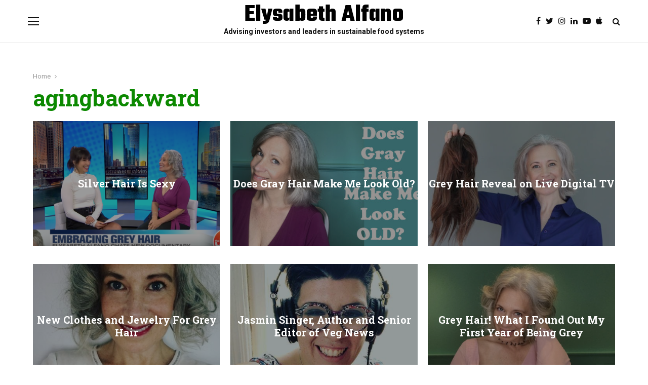

--- FILE ---
content_type: text/css
request_url: https://elysabethalfano.com/wp-content/plugins/premium-stock-market-widgets/assets/dist/main.css?ver=3.2.2
body_size: 141781
content:
/*!
 * 
 * Premium Stock Market Widgets
 * -----------------------------
 * Version 3.2.2, built on Tuesday, January 12, 2021
 * Copyright (c) Financial apps and plugins <info@financialplugins.com>. All rights reserved
 * Demo: https://stockmarketwidgets.financialplugins.com/
 * Purchase (WordPress version): https://1.envato.market/az97R
 * Purchase (PHP version): https://1.envato.market/AQ17o
 * Like: https://www.facebook.com/financialplugins/
 * 
 */
.smw-flexbox{display:-webkit-box;display:-moz-box;display:-ms-flexbox;display:-webkit-flex;display:flex}.smw-flexbox.smw-flexbox-inline{display:inline-flex}.smw-flexbox.smw-flexbox-direction-column{flex-direction:column}.smw-flexbox.smw-flexbox-align-items-center{align-items:center}.smw-flexbox.smw-flexbox-align-items-start{align-items:flex-start}.smw-flexbox.smw-flexbox-align-items-end{align-items:flex-end}.smw-flexbox.smw-flexbox-align-items-baseline{align-items:baseline}.smw-flexbox.smw-flexbox-justify-content-start{justify-content:flex-start}.smw-flexbox.smw-flexbox-justify-content-end{justify-content:flex-end}.smw-flexbox.smw-flexbox-justify-content-center{justify-content:center}.smw-flexbox.smw-flexbox-justify-content-space-between{justify-content:space-between}.smw-flexbox.smw-flexbox-justify-content-space-around{justify-content:space-around}.smw-flexbox.smw-flexbox-justify-content-start{justify-content:flex-start}.smw-flexbox.smw-flexbox-justify-content-end{justify-content:flex-end}.smw-flexbox .smw-flexbox-align-self-start{align-self:flex-start}.smw-flexbox .smw-flexbox-align-self-end{align-self:flex-end}.smw-text-right{text-align:right}.smw-text-center{text-align:center}@font-face{font-family:"Subway Ticker";src:url([data-uri]);src:url([data-uri]?#iefix) format("embedded-opentype"),url([data-uri]) format("woff"),url([data-uri]) format("truetype"),url("[data-uri]#Subway Ticker") format("svg");font-weight:normal;font-style:normal}div.smw-root{font-size:1rem;line-height:1rem;width:100%}span.smw-root{font-size:1em;line-height:1em}.smw-nowrap{white-space:nowrap}.smw-animation-height-enter-active,.smw-animation-height-leave-active{transition:max-height 0.5s ease-in;max-height:500px;overflow:hidden}.smw-animation-height-enter,.smw-animation-height-leave-to{max-height:0}.smw-animation-fade-enter-active,.smw-animation-fade-leave-active{transition:opacity 1.15s ease}.smw-animation-fade-enter,.smw-animation-fade-leave-to{opacity:0}.smw-odometer{font-size:1.5em;line-height:1.5em}.smw-odometer .odometer-inside:before{content:attr(data-before);margin:0 0.2em}.smw-odometer .odometer-inside:after{content:attr(data-after);margin:0 0.2em}.smw-odometer .odometer-theme-slot-machine .odometer-inside:before{top:0.15em;position:relative}.smw-odometer .odometer-theme-slot-machine .odometer-inside:after{top:0.15em;position:relative}.smw-odometer .odometer-theme-digital .odometer-inside:after,.smw-odometer .odometer-theme-minimal .odometer-inside:after{top:0.05em;position:relative}.smw-toast{font-family:inherit;font-size:1em}.smw-toast.iziToast .iziToast-body{padding:0}.smw-toast.iziToast .iziToast-cover{background-size:70%;background-color:transparent}.smw-chart-tooltip{-moz-border-radius:6px;-webkit-border-radius:6px;border-radius:6px;opacity:0;transition:all 0.3s ease;padding:5px;border-width:2px;border-style:solid;z-index:100}.smw-chart-tooltip>div{white-space:nowrap}.smw-treemap-tooltip{font-size:1em;padding:1em;border:1px solid #000000}.smw-treemap-tooltip h6{font-size:1.2em;line-height:2em;margin:0;padding:0}.smw-treemap-tooltip span:last-child{float:right;margin-left:2em}.smw-geomap-tooltip{font-size:1em;padding:0}.smw-geomap-tooltip>div{padding:0.25em 0}.smw-geomap-tooltip>div span:last-child{float:right;margin-left:2em}.smw-root{color:inherit;font-family:inherit}.smw-root .smw-up{color:var(--smw-green)}.smw-root .smw-down{color:var(--smw-red)}.smw-root .smw-bold{font-weight:bold}.smw-root .smw-field{display:inline-block}.smw-root .smw-flex{display:-webkit-box;display:-moz-box;display:-ms-flexbox;display:-webkit-flex;display:flex;justify-content:space-between;align-items:center}@media screen and (max-width: 600px){.smw-root .smw-flex{flex-direction:column;text-align:center}}.smw-root .smw-field-logo{box-shadow:none;width:auto;height:1em}.smw-root .smw-inline{margin:0;padding:0}.smw-root .smw-button-link{margin:0;padding:0}.smw-root .smw-button-link .smw-field{display:inline}.smw-root .smw-typed-quotes{margin:0;padding:0}.smw-root .smw-typed-news{white-space:nowrap;overflow:visible}.smw-root>.smw-chart-widget-container>.smw-chart{height:20em}.smw-root .smw-chart-options{height:20em}.smw-root .smw-chart canvas,.smw-root .smw-chart-options canvas{z-index:999999}.smw-root .smw-accordion .smw-accordion-container{overflow:hidden}.smw-root .smw-accordion .smw-accordion-container .smw-accordion-header{cursor:pointer}.smw-root .smw-accordion .smw-accordion-container .smw-accordion-header i.fas{margin-left:0.3em}.smw-root .smw-accordion .smw-accordion-container .smw-field-logo{height:1.4em}.smw-root .smw-inline-label{display:inline-block}.smw-root .smw-card{text-align:left}.smw-root .smw-card .smw-chart{width:100%}.smw-root .smw-leaderboard .smw-field-logo img{display:block}.smw-root .smw-ticker-markets,.smw-root .smw-ticker-news,.smw-root .smw-ticker-quotes{cursor:pointer;overflow:hidden;display:flex;width:100%;white-space:nowrap;direction:ltr !important}.smw-root .smw-ticker-markets:hover .smw-ticker-pause-enabled.smw-ticker-animation-ltr,.smw-root .smw-ticker-markets:hover .smw-ticker-pause-enabled.smw-ticker-animation-rtl,.smw-root .smw-ticker-news:hover .smw-ticker-pause-enabled.smw-ticker-animation-ltr,.smw-root .smw-ticker-news:hover .smw-ticker-pause-enabled.smw-ticker-animation-rtl,.smw-root .smw-ticker-quotes:hover .smw-ticker-pause-enabled.smw-ticker-animation-ltr,.smw-root .smw-ticker-quotes:hover .smw-ticker-pause-enabled.smw-ticker-animation-rtl{animation-play-state:paused}.smw-root .smw-ticker-markets .smw-ticker-container,.smw-root .smw-ticker-news .smw-ticker-container,.smw-root .smw-ticker-quotes .smw-ticker-container{display:flex;align-items:center}.smw-root .smw-ticker-markets .smw-ticker-container.smw-ticker-animation-disabled,.smw-root .smw-ticker-news .smw-ticker-container.smw-ticker-animation-disabled,.smw-root .smw-ticker-quotes .smw-ticker-container.smw-ticker-animation-disabled{flex-grow:1;justify-content:space-evenly}.smw-root .smw-ticker-markets .smw-ticker-container.smw-ticker-animation-disabled .smw-ticker-element,.smw-root .smw-ticker-news .smw-ticker-container.smw-ticker-animation-disabled .smw-ticker-element,.smw-root .smw-ticker-quotes .smw-ticker-container.smw-ticker-animation-disabled .smw-ticker-element{border:none}.smw-root .smw-ticker-markets .smw-ticker-container.smw-ticker-animation-ltr,.smw-root .smw-ticker-news .smw-ticker-container.smw-ticker-animation-ltr,.smw-root .smw-ticker-quotes .smw-ticker-container.smw-ticker-animation-ltr{animation:ticker-left 0s linear infinite}.smw-root .smw-ticker-markets .smw-ticker-container.smw-ticker-animation-rtl,.smw-root .smw-ticker-news .smw-ticker-container.smw-ticker-animation-rtl,.smw-root .smw-ticker-quotes .smw-ticker-container.smw-ticker-animation-rtl{animation:ticker-right 0s linear infinite}.smw-root .smw-ticker-news{white-space:nowrap}.smw-root .smw-card-companies .smw-field-description,.smw-root .smw-list-companies .smw-field-description,.smw-root .smw-key-value-table-companies .smw-field-description,.smw-root .smw-table-companies .smw-field-description{line-height:1.2em}.smw-root .smw-key-value-table-companies table{width:100%;table-layout:fixed;background:#ffffff;margin:0;box-shadow:none;color:rgba(0,0,0,0.8);border:0;border-collapse:separate;border-spacing:0}.smw-root .smw-key-value-table-companies table tbody tr td{padding:0.7em 0.8em;text-align:left;vertical-align:middle;border:0}.smw-root .smw-table-companies .smw-selected-asset-chart-container .smw-ranges-container,.smw-root .smw-table-history .smw-selected-asset-chart-container .smw-ranges-container,.smw-root .smw-table-quotes .smw-selected-asset-chart-container .smw-ranges-container,.smw-root .smw-table-markets .smw-selected-asset-chart-container .smw-ranges-container,.smw-root .smw-table-options .smw-selected-asset-chart-container .smw-ranges-container,.smw-root .smw-table-portfolio .smw-selected-asset-chart-container .smw-ranges-container{padding:0.8em 0;text-align:center}.smw-root .smw-table-companies .smw-selected-asset-chart-container .smw-ranges-container a,.smw-root .smw-table-history .smw-selected-asset-chart-container .smw-ranges-container a,.smw-root .smw-table-quotes .smw-selected-asset-chart-container .smw-ranges-container a,.smw-root .smw-table-markets .smw-selected-asset-chart-container .smw-ranges-container a,.smw-root .smw-table-options .smw-selected-asset-chart-container .smw-ranges-container a,.smw-root .smw-table-portfolio .smw-selected-asset-chart-container .smw-ranges-container a{text-decoration:none;margin:0 0.6em}.smw-root .smw-table-companies .smw-selected-asset-chart-container .smw-ranges-container a:active,.smw-root .smw-table-companies .smw-selected-asset-chart-container .smw-ranges-container a:focus,.smw-root .smw-table-history .smw-selected-asset-chart-container .smw-ranges-container a:active,.smw-root .smw-table-history .smw-selected-asset-chart-container .smw-ranges-container a:focus,.smw-root .smw-table-quotes .smw-selected-asset-chart-container .smw-ranges-container a:active,.smw-root .smw-table-quotes .smw-selected-asset-chart-container .smw-ranges-container a:focus,.smw-root .smw-table-markets .smw-selected-asset-chart-container .smw-ranges-container a:active,.smw-root .smw-table-markets .smw-selected-asset-chart-container .smw-ranges-container a:focus,.smw-root .smw-table-options .smw-selected-asset-chart-container .smw-ranges-container a:active,.smw-root .smw-table-options .smw-selected-asset-chart-container .smw-ranges-container a:focus,.smw-root .smw-table-portfolio .smw-selected-asset-chart-container .smw-ranges-container a:active,.smw-root .smw-table-portfolio .smw-selected-asset-chart-container .smw-ranges-container a:focus{outline:none !important;box-shadow:none !important}.smw-root .smw-table-companies .smw-selected-asset-chart-container .smw-chart,.smw-root .smw-table-history .smw-selected-asset-chart-container .smw-chart,.smw-root .smw-table-quotes .smw-selected-asset-chart-container .smw-chart,.smw-root .smw-table-markets .smw-selected-asset-chart-container .smw-chart,.smw-root .smw-table-options .smw-selected-asset-chart-container .smw-chart,.smw-root .smw-table-portfolio .smw-selected-asset-chart-container .smw-chart{width:100%;height:10em}.smw-root .smw-table-companies table,.smw-root .smw-table-history table,.smw-root .smw-table-quotes table,.smw-root .smw-table-markets table,.smw-root .smw-table-options table,.smw-root .smw-table-portfolio table{width:100%;table-layout:fixed;background:#ffffff;margin:0;box-shadow:none;color:rgba(0,0,0,0.8);border:0;border-collapse:separate;border-spacing:0}.smw-root .smw-table-companies table.smw-selected-asset-chart-displayed tbody tr,.smw-root .smw-table-history table.smw-selected-asset-chart-displayed tbody tr,.smw-root .smw-table-quotes table.smw-selected-asset-chart-displayed tbody tr,.smw-root .smw-table-markets table.smw-selected-asset-chart-displayed tbody tr,.smw-root .smw-table-options table.smw-selected-asset-chart-displayed tbody tr,.smw-root .smw-table-portfolio table.smw-selected-asset-chart-displayed tbody tr{cursor:pointer}.smw-root .smw-table-companies table.smw-alignment-right thead tr th,.smw-root .smw-table-history table.smw-alignment-right thead tr th,.smw-root .smw-table-quotes table.smw-alignment-right thead tr th,.smw-root .smw-table-markets table.smw-alignment-right thead tr th,.smw-root .smw-table-options table.smw-alignment-right thead tr th,.smw-root .smw-table-portfolio table.smw-alignment-right thead tr th{text-align:right}.smw-root .smw-table-companies table.smw-alignment-right tbody tr td,.smw-root .smw-table-history table.smw-alignment-right tbody tr td,.smw-root .smw-table-quotes table.smw-alignment-right tbody tr td,.smw-root .smw-table-markets table.smw-alignment-right tbody tr td,.smw-root .smw-table-options table.smw-alignment-right tbody tr td,.smw-root .smw-table-portfolio table.smw-alignment-right tbody tr td{text-align:right}.smw-root .smw-table-companies table.smw-alignment-right tbody tr td .smw-flexbox,.smw-root .smw-table-history table.smw-alignment-right tbody tr td .smw-flexbox,.smw-root .smw-table-quotes table.smw-alignment-right tbody tr td .smw-flexbox,.smw-root .smw-table-markets table.smw-alignment-right tbody tr td .smw-flexbox,.smw-root .smw-table-options table.smw-alignment-right tbody tr td .smw-flexbox,.smw-root .smw-table-portfolio table.smw-alignment-right tbody tr td .smw-flexbox{justify-content:flex-end}.smw-root .smw-table-companies table.smw-alignment-right tfoot tr td,.smw-root .smw-table-history table.smw-alignment-right tfoot tr td,.smw-root .smw-table-quotes table.smw-alignment-right tfoot tr td,.smw-root .smw-table-markets table.smw-alignment-right tfoot tr td,.smw-root .smw-table-options table.smw-alignment-right tfoot tr td,.smw-root .smw-table-portfolio table.smw-alignment-right tfoot tr td{text-align:right}.smw-root .smw-table-companies table.smw-alignment-right tfoot tr td .smw-flexbox,.smw-root .smw-table-history table.smw-alignment-right tfoot tr td .smw-flexbox,.smw-root .smw-table-quotes table.smw-alignment-right tfoot tr td .smw-flexbox,.smw-root .smw-table-markets table.smw-alignment-right tfoot tr td .smw-flexbox,.smw-root .smw-table-options table.smw-alignment-right tfoot tr td .smw-flexbox,.smw-root .smw-table-portfolio table.smw-alignment-right tfoot tr td .smw-flexbox{justify-content:flex-end}.smw-root .smw-table-companies table.smw-alignment-right-first-left thead tr th,.smw-root .smw-table-history table.smw-alignment-right-first-left thead tr th,.smw-root .smw-table-quotes table.smw-alignment-right-first-left thead tr th,.smw-root .smw-table-markets table.smw-alignment-right-first-left thead tr th,.smw-root .smw-table-options table.smw-alignment-right-first-left thead tr th,.smw-root .smw-table-portfolio table.smw-alignment-right-first-left thead tr th{text-align:right}.smw-root .smw-table-companies table.smw-alignment-right-first-left thead tr th:first-child,.smw-root .smw-table-history table.smw-alignment-right-first-left thead tr th:first-child,.smw-root .smw-table-quotes table.smw-alignment-right-first-left thead tr th:first-child,.smw-root .smw-table-markets table.smw-alignment-right-first-left thead tr th:first-child,.smw-root .smw-table-options table.smw-alignment-right-first-left thead tr th:first-child,.smw-root .smw-table-portfolio table.smw-alignment-right-first-left thead tr th:first-child{text-align:left}.smw-root .smw-table-companies table.smw-alignment-right-first-left tbody tr td,.smw-root .smw-table-history table.smw-alignment-right-first-left tbody tr td,.smw-root .smw-table-quotes table.smw-alignment-right-first-left tbody tr td,.smw-root .smw-table-markets table.smw-alignment-right-first-left tbody tr td,.smw-root .smw-table-options table.smw-alignment-right-first-left tbody tr td,.smw-root .smw-table-portfolio table.smw-alignment-right-first-left tbody tr td{text-align:right}.smw-root .smw-table-companies table.smw-alignment-right-first-left tbody tr td .smw-flexbox,.smw-root .smw-table-history table.smw-alignment-right-first-left tbody tr td .smw-flexbox,.smw-root .smw-table-quotes table.smw-alignment-right-first-left tbody tr td .smw-flexbox,.smw-root .smw-table-markets table.smw-alignment-right-first-left tbody tr td .smw-flexbox,.smw-root .smw-table-options table.smw-alignment-right-first-left tbody tr td .smw-flexbox,.smw-root .smw-table-portfolio table.smw-alignment-right-first-left tbody tr td .smw-flexbox{justify-content:flex-end}.smw-root .smw-table-companies table.smw-alignment-right-first-left tbody tr td:first-child,.smw-root .smw-table-history table.smw-alignment-right-first-left tbody tr td:first-child,.smw-root .smw-table-quotes table.smw-alignment-right-first-left tbody tr td:first-child,.smw-root .smw-table-markets table.smw-alignment-right-first-left tbody tr td:first-child,.smw-root .smw-table-options table.smw-alignment-right-first-left tbody tr td:first-child,.smw-root .smw-table-portfolio table.smw-alignment-right-first-left tbody tr td:first-child{text-align:left}.smw-root .smw-table-companies table.smw-alignment-right-first-left tbody tr td:first-child .smw-flexbox,.smw-root .smw-table-history table.smw-alignment-right-first-left tbody tr td:first-child .smw-flexbox,.smw-root .smw-table-quotes table.smw-alignment-right-first-left tbody tr td:first-child .smw-flexbox,.smw-root .smw-table-markets table.smw-alignment-right-first-left tbody tr td:first-child .smw-flexbox,.smw-root .smw-table-options table.smw-alignment-right-first-left tbody tr td:first-child .smw-flexbox,.smw-root .smw-table-portfolio table.smw-alignment-right-first-left tbody tr td:first-child .smw-flexbox{justify-content:flex-start}.smw-root .smw-table-companies table.smw-alignment-right-first-left tfoot tr td,.smw-root .smw-table-history table.smw-alignment-right-first-left tfoot tr td,.smw-root .smw-table-quotes table.smw-alignment-right-first-left tfoot tr td,.smw-root .smw-table-markets table.smw-alignment-right-first-left tfoot tr td,.smw-root .smw-table-options table.smw-alignment-right-first-left tfoot tr td,.smw-root .smw-table-portfolio table.smw-alignment-right-first-left tfoot tr td{text-align:right}.smw-root .smw-table-companies table.smw-alignment-right-first-left tfoot tr td .smw-flexbox,.smw-root .smw-table-history table.smw-alignment-right-first-left tfoot tr td .smw-flexbox,.smw-root .smw-table-quotes table.smw-alignment-right-first-left tfoot tr td .smw-flexbox,.smw-root .smw-table-markets table.smw-alignment-right-first-left tfoot tr td .smw-flexbox,.smw-root .smw-table-options table.smw-alignment-right-first-left tfoot tr td .smw-flexbox,.smw-root .smw-table-portfolio table.smw-alignment-right-first-left tfoot tr td .smw-flexbox{justify-content:flex-end}.smw-root .smw-table-companies table.smw-alignment-right-first-left tfoot tr td:first-child,.smw-root .smw-table-history table.smw-alignment-right-first-left tfoot tr td:first-child,.smw-root .smw-table-quotes table.smw-alignment-right-first-left tfoot tr td:first-child,.smw-root .smw-table-markets table.smw-alignment-right-first-left tfoot tr td:first-child,.smw-root .smw-table-options table.smw-alignment-right-first-left tfoot tr td:first-child,.smw-root .smw-table-portfolio table.smw-alignment-right-first-left tfoot tr td:first-child{text-align:left}.smw-root .smw-table-companies table.smw-alignment-right-first-left tfoot tr td:first-child .smw-flexbox,.smw-root .smw-table-history table.smw-alignment-right-first-left tfoot tr td:first-child .smw-flexbox,.smw-root .smw-table-quotes table.smw-alignment-right-first-left tfoot tr td:first-child .smw-flexbox,.smw-root .smw-table-markets table.smw-alignment-right-first-left tfoot tr td:first-child .smw-flexbox,.smw-root .smw-table-options table.smw-alignment-right-first-left tfoot tr td:first-child .smw-flexbox,.smw-root .smw-table-portfolio table.smw-alignment-right-first-left tfoot tr td:first-child .smw-flexbox{justify-content:flex-start}.smw-root .smw-table-companies table.smw-alignment-left-last-right thead tr th:last-child,.smw-root .smw-table-history table.smw-alignment-left-last-right thead tr th:last-child,.smw-root .smw-table-quotes table.smw-alignment-left-last-right thead tr th:last-child,.smw-root .smw-table-markets table.smw-alignment-left-last-right thead tr th:last-child,.smw-root .smw-table-options table.smw-alignment-left-last-right thead tr th:last-child,.smw-root .smw-table-portfolio table.smw-alignment-left-last-right thead tr th:last-child{text-align:right}.smw-root .smw-table-companies table.smw-alignment-left-last-right tbody tr td:last-child,.smw-root .smw-table-history table.smw-alignment-left-last-right tbody tr td:last-child,.smw-root .smw-table-quotes table.smw-alignment-left-last-right tbody tr td:last-child,.smw-root .smw-table-markets table.smw-alignment-left-last-right tbody tr td:last-child,.smw-root .smw-table-options table.smw-alignment-left-last-right tbody tr td:last-child,.smw-root .smw-table-portfolio table.smw-alignment-left-last-right tbody tr td:last-child{text-align:right}.smw-root .smw-table-companies table.smw-alignment-left-last-right tbody tr td:last-child .smw-flexbox,.smw-root .smw-table-history table.smw-alignment-left-last-right tbody tr td:last-child .smw-flexbox,.smw-root .smw-table-quotes table.smw-alignment-left-last-right tbody tr td:last-child .smw-flexbox,.smw-root .smw-table-markets table.smw-alignment-left-last-right tbody tr td:last-child .smw-flexbox,.smw-root .smw-table-options table.smw-alignment-left-last-right tbody tr td:last-child .smw-flexbox,.smw-root .smw-table-portfolio table.smw-alignment-left-last-right tbody tr td:last-child .smw-flexbox{justify-content:flex-end}.smw-root .smw-table-companies table.smw-alignment-left-last-right tfoot tr td:last-child,.smw-root .smw-table-history table.smw-alignment-left-last-right tfoot tr td:last-child,.smw-root .smw-table-quotes table.smw-alignment-left-last-right tfoot tr td:last-child,.smw-root .smw-table-markets table.smw-alignment-left-last-right tfoot tr td:last-child,.smw-root .smw-table-options table.smw-alignment-left-last-right tfoot tr td:last-child,.smw-root .smw-table-portfolio table.smw-alignment-left-last-right tfoot tr td:last-child{text-align:right}.smw-root .smw-table-companies table.smw-alignment-left-last-right tfoot tr td:last-child .smw-flexbox,.smw-root .smw-table-history table.smw-alignment-left-last-right tfoot tr td:last-child .smw-flexbox,.smw-root .smw-table-quotes table.smw-alignment-left-last-right tfoot tr td:last-child .smw-flexbox,.smw-root .smw-table-markets table.smw-alignment-left-last-right tfoot tr td:last-child .smw-flexbox,.smw-root .smw-table-options table.smw-alignment-left-last-right tfoot tr td:last-child .smw-flexbox,.smw-root .smw-table-portfolio table.smw-alignment-left-last-right tfoot tr td:last-child .smw-flexbox{justify-content:flex-end}.smw-root .smw-table-companies table thead th,.smw-root .smw-table-history table thead th,.smw-root .smw-table-quotes table thead th,.smw-root .smw-table-markets table thead th,.smw-root .smw-table-options table thead th,.smw-root .smw-table-portfolio table thead th{cursor:pointer;white-space:normal;text-align:left;padding:0.7em 0.8em;vertical-align:middle;font-weight:bold;text-transform:none;border:0;outline:none !important}.smw-root .smw-table-companies table thead th.sorting_asc,.smw-root .smw-table-history table thead th.sorting_asc,.smw-root .smw-table-quotes table thead th.sorting_asc,.smw-root .smw-table-markets table thead th.sorting_asc,.smw-root .smw-table-options table thead th.sorting_asc,.smw-root .smw-table-portfolio table thead th.sorting_asc{white-space:nowrap}.smw-root .smw-table-companies table thead th.sorting_asc:after,.smw-root .smw-table-history table thead th.sorting_asc:after,.smw-root .smw-table-quotes table thead th.sorting_asc:after,.smw-root .smw-table-markets table thead th.sorting_asc:after,.smw-root .smw-table-options table thead th.sorting_asc:after,.smw-root .smw-table-portfolio table thead th.sorting_asc:after{content:' \2191'}.smw-root .smw-table-companies table thead th.sorting_desc,.smw-root .smw-table-history table thead th.sorting_desc,.smw-root .smw-table-quotes table thead th.sorting_desc,.smw-root .smw-table-markets table thead th.sorting_desc,.smw-root .smw-table-options table thead th.sorting_desc,.smw-root .smw-table-portfolio table thead th.sorting_desc{white-space:nowrap}.smw-root .smw-table-companies table thead th.sorting_desc:after,.smw-root .smw-table-history table thead th.sorting_desc:after,.smw-root .smw-table-quotes table thead th.sorting_desc:after,.smw-root .smw-table-markets table thead th.sorting_desc:after,.smw-root .smw-table-options table thead th.sorting_desc:after,.smw-root .smw-table-portfolio table thead th.sorting_desc:after{content:' \2193'}.smw-root .smw-table-companies table tbody tr td,.smw-root .smw-table-history table tbody tr td,.smw-root .smw-table-quotes table tbody tr td,.smw-root .smw-table-markets table tbody tr td,.smw-root .smw-table-options table tbody tr td,.smw-root .smw-table-portfolio table tbody tr td{padding:0.7em 0.8em;text-align:left;vertical-align:middle;border:0}.smw-root .smw-table-companies table tbody tr td.smw-cell-link .smw-link .smw-field,.smw-root .smw-table-history table tbody tr td.smw-cell-link .smw-link .smw-field,.smw-root .smw-table-quotes table tbody tr td.smw-cell-link .smw-link .smw-field,.smw-root .smw-table-markets table tbody tr td.smw-cell-link .smw-link .smw-field,.smw-root .smw-table-options table tbody tr td.smw-cell-link .smw-link .smw-field,.smw-root .smw-table-portfolio table tbody tr td.smw-cell-link .smw-link .smw-field{display:inline}.smw-root .smw-table-companies table tbody tr td .smw-field-logo,.smw-root .smw-table-companies table tbody tr td .fas,.smw-root .smw-table-companies table tbody tr td .smw-field-flag,.smw-root .smw-table-history table tbody tr td .smw-field-logo,.smw-root .smw-table-history table tbody tr td .fas,.smw-root .smw-table-history table tbody tr td .smw-field-flag,.smw-root .smw-table-quotes table tbody tr td .smw-field-logo,.smw-root .smw-table-quotes table tbody tr td .fas,.smw-root .smw-table-quotes table tbody tr td .smw-field-flag,.smw-root .smw-table-markets table tbody tr td .smw-field-logo,.smw-root .smw-table-markets table tbody tr td .fas,.smw-root .smw-table-markets table tbody tr td .smw-field-flag,.smw-root .smw-table-options table tbody tr td .smw-field-logo,.smw-root .smw-table-options table tbody tr td .fas,.smw-root .smw-table-options table tbody tr td .smw-field-flag,.smw-root .smw-table-portfolio table tbody tr td .smw-field-logo,.smw-root .smw-table-portfolio table tbody tr td .fas,.smw-root .smw-table-portfolio table tbody tr td .smw-field-flag{margin-right:0.25em}.smw-root .smw-table-companies table tbody tr td .smw-chart,.smw-root .smw-table-history table tbody tr td .smw-chart,.smw-root .smw-table-quotes table tbody tr td .smw-chart,.smw-root .smw-table-markets table tbody tr td .smw-chart,.smw-root .smw-table-options table tbody tr td .smw-chart,.smw-root .smw-table-portfolio table tbody tr td .smw-chart{margin-left:auto;margin-right:auto;width:100%;min-width:80px;height:50px}.smw-root .smw-table-companies table tfoot tr td,.smw-root .smw-table-history table tfoot tr td,.smw-root .smw-table-quotes table tfoot tr td,.smw-root .smw-table-markets table tfoot tr td,.smw-root .smw-table-options table tfoot tr td,.smw-root .smw-table-portfolio table tfoot tr td{white-space:nowrap;text-align:left;padding:0.7em 0.8em;vertical-align:middle;font-weight:bold;text-transform:none;border:0}.smw-root .smw-table-companies .dataTables_wrapper .dataTables_paginate,.smw-root .smw-table-history .dataTables_wrapper .dataTables_paginate,.smw-root .smw-table-quotes .dataTables_wrapper .dataTables_paginate,.smw-root .smw-table-markets .dataTables_wrapper .dataTables_paginate,.smw-root .smw-table-options .dataTables_wrapper .dataTables_paginate,.smw-root .smw-table-portfolio .dataTables_wrapper .dataTables_paginate{margin:1em 0;text-align:center}.smw-root .smw-table-companies .dataTables_wrapper .dataTables_paginate .paginate_button,.smw-root .smw-table-history .dataTables_wrapper .dataTables_paginate .paginate_button,.smw-root .smw-table-quotes .dataTables_wrapper .dataTables_paginate .paginate_button,.smw-root .smw-table-markets .dataTables_wrapper .dataTables_paginate .paginate_button,.smw-root .smw-table-options .dataTables_wrapper .dataTables_paginate .paginate_button,.smw-root .smw-table-portfolio .dataTables_wrapper .dataTables_paginate .paginate_button{padding:0.25em 0.5em;margin:0 0.1em;text-decoration:none}.smw-root .smw-table-companies .dataTables_wrapper .dataTables_paginate .paginate_button:hover,.smw-root .smw-table-companies .dataTables_wrapper .dataTables_paginate .paginate_button:focus,.smw-root .smw-table-companies .dataTables_wrapper .dataTables_paginate .paginate_button:visited,.smw-root .smw-table-history .dataTables_wrapper .dataTables_paginate .paginate_button:hover,.smw-root .smw-table-history .dataTables_wrapper .dataTables_paginate .paginate_button:focus,.smw-root .smw-table-history .dataTables_wrapper .dataTables_paginate .paginate_button:visited,.smw-root .smw-table-quotes .dataTables_wrapper .dataTables_paginate .paginate_button:hover,.smw-root .smw-table-quotes .dataTables_wrapper .dataTables_paginate .paginate_button:focus,.smw-root .smw-table-quotes .dataTables_wrapper .dataTables_paginate .paginate_button:visited,.smw-root .smw-table-markets .dataTables_wrapper .dataTables_paginate .paginate_button:hover,.smw-root .smw-table-markets .dataTables_wrapper .dataTables_paginate .paginate_button:focus,.smw-root .smw-table-markets .dataTables_wrapper .dataTables_paginate .paginate_button:visited,.smw-root .smw-table-options .dataTables_wrapper .dataTables_paginate .paginate_button:hover,.smw-root .smw-table-options .dataTables_wrapper .dataTables_paginate .paginate_button:focus,.smw-root .smw-table-options .dataTables_wrapper .dataTables_paginate .paginate_button:visited,.smw-root .smw-table-portfolio .dataTables_wrapper .dataTables_paginate .paginate_button:hover,.smw-root .smw-table-portfolio .dataTables_wrapper .dataTables_paginate .paginate_button:focus,.smw-root .smw-table-portfolio .dataTables_wrapper .dataTables_paginate .paginate_button:visited{text-decoration:none;box-shadow:none !important}.smw-root .smw-table-companies .dataTables_wrapper .dataTables_paginate .paginate_button:hover,.smw-root .smw-table-history .dataTables_wrapper .dataTables_paginate .paginate_button:hover,.smw-root .smw-table-quotes .dataTables_wrapper .dataTables_paginate .paginate_button:hover,.smw-root .smw-table-markets .dataTables_wrapper .dataTables_paginate .paginate_button:hover,.smw-root .smw-table-options .dataTables_wrapper .dataTables_paginate .paginate_button:hover,.smw-root .smw-table-portfolio .dataTables_wrapper .dataTables_paginate .paginate_button:hover{cursor:pointer}.smw-root .smw-table-companies .dataTables_wrapper .dataTables_paginate .paginate_button.current,.smw-root .smw-table-history .dataTables_wrapper .dataTables_paginate .paginate_button.current,.smw-root .smw-table-quotes .dataTables_wrapper .dataTables_paginate .paginate_button.current,.smw-root .smw-table-markets .dataTables_wrapper .dataTables_paginate .paginate_button.current,.smw-root .smw-table-options .dataTables_wrapper .dataTables_paginate .paginate_button.current,.smw-root .smw-table-portfolio .dataTables_wrapper .dataTables_paginate .paginate_button.current{border:none;font-weight:bold}.smw-root .smw-table-companies .dataTables_wrapper .dataTables_filter,.smw-root .smw-table-history .dataTables_wrapper .dataTables_filter,.smw-root .smw-table-quotes .dataTables_wrapper .dataTables_filter,.smw-root .smw-table-markets .dataTables_wrapper .dataTables_filter,.smw-root .smw-table-options .dataTables_wrapper .dataTables_filter,.smw-root .smw-table-portfolio .dataTables_wrapper .dataTables_filter{margin:0.5em 0;text-align:right}@media screen and (max-width: 480px){.smw-root .smw-table-companies table thead,.smw-root .smw-table-history table thead,.smw-root .smw-table-quotes table thead,.smw-root .smw-table-markets table thead,.smw-root .smw-table-options table thead,.smw-root .smw-table-portfolio table thead{border:none;clip:rect(0 0 0 0);height:1px;margin:-1px;overflow:hidden;padding:0;position:absolute;width:1px}.smw-root .smw-table-companies table tbody tr,.smw-root .smw-table-companies table tfoot tr,.smw-root .smw-table-history table tbody tr,.smw-root .smw-table-history table tfoot tr,.smw-root .smw-table-quotes table tbody tr,.smw-root .smw-table-quotes table tfoot tr,.smw-root .smw-table-markets table tbody tr,.smw-root .smw-table-markets table tfoot tr,.smw-root .smw-table-options table tbody tr,.smw-root .smw-table-options table tfoot tr,.smw-root .smw-table-portfolio table tbody tr,.smw-root .smw-table-portfolio table tfoot tr{display:block}.smw-root .smw-table-companies table tbody tr td,.smw-root .smw-table-companies table tfoot tr td,.smw-root .smw-table-history table tbody tr td,.smw-root .smw-table-history table tfoot tr td,.smw-root .smw-table-quotes table tbody tr td,.smw-root .smw-table-quotes table tfoot tr td,.smw-root .smw-table-markets table tbody tr td,.smw-root .smw-table-markets table tfoot tr td,.smw-root .smw-table-options table tbody tr td,.smw-root .smw-table-options table tfoot tr td,.smw-root .smw-table-portfolio table tbody tr td,.smw-root .smw-table-portfolio table tfoot tr td{border:0;display:block;text-align:right}.smw-root .smw-table-companies table tbody tr td:before,.smw-root .smw-table-companies table tfoot tr td:before,.smw-root .smw-table-history table tbody tr td:before,.smw-root .smw-table-history table tfoot tr td:before,.smw-root .smw-table-quotes table tbody tr td:before,.smw-root .smw-table-quotes table tfoot tr td:before,.smw-root .smw-table-markets table tbody tr td:before,.smw-root .smw-table-markets table tfoot tr td:before,.smw-root .smw-table-options table tbody tr td:before,.smw-root .smw-table-options table tfoot tr td:before,.smw-root .smw-table-portfolio table tbody tr td:before,.smw-root .smw-table-portfolio table tfoot tr td:before{content:attr(data-title);float:left;font-weight:bold}.smw-root .smw-table-companies table tbody tr td.smw-mobile-hidden,.smw-root .smw-table-companies table tfoot tr td.smw-mobile-hidden,.smw-root .smw-table-history table tbody tr td.smw-mobile-hidden,.smw-root .smw-table-history table tfoot tr td.smw-mobile-hidden,.smw-root .smw-table-quotes table tbody tr td.smw-mobile-hidden,.smw-root .smw-table-quotes table tfoot tr td.smw-mobile-hidden,.smw-root .smw-table-markets table tbody tr td.smw-mobile-hidden,.smw-root .smw-table-markets table tfoot tr td.smw-mobile-hidden,.smw-root .smw-table-options table tbody tr td.smw-mobile-hidden,.smw-root .smw-table-options table tfoot tr td.smw-mobile-hidden,.smw-root .smw-table-portfolio table tbody tr td.smw-mobile-hidden,.smw-root .smw-table-portfolio table tfoot tr td.smw-mobile-hidden{display:none}.smw-root .smw-table-companies table tbody tr td .smw-flexbox,.smw-root .smw-table-companies table tfoot tr td .smw-flexbox,.smw-root .smw-table-history table tbody tr td .smw-flexbox,.smw-root .smw-table-history table tfoot tr td .smw-flexbox,.smw-root .smw-table-quotes table tbody tr td .smw-flexbox,.smw-root .smw-table-quotes table tfoot tr td .smw-flexbox,.smw-root .smw-table-markets table tbody tr td .smw-flexbox,.smw-root .smw-table-markets table tfoot tr td .smw-flexbox,.smw-root .smw-table-options table tbody tr td .smw-flexbox,.smw-root .smw-table-options table tfoot tr td .smw-flexbox,.smw-root .smw-table-portfolio table tbody tr td .smw-flexbox,.smw-root .smw-table-portfolio table tfoot tr td .smw-flexbox{justify-content:flex-end}}.smw-root .smw-comparison table{width:100%;table-layout:fixed;background:none;margin:0;box-shadow:none;color:#000;border:0;border-collapse:separate;border-spacing:0}.smw-root .smw-comparison table thead th{text-align:center;vertical-align:middle;font-weight:normal;text-transform:none;white-space:nowrap;border:0}.smw-root .smw-comparison table thead th .smw-field-logo img{height:1.4em}.smw-root .smw-comparison table tbody tr td{text-align:center;vertical-align:middle}.smw-root .smw-comparison table tbody tr td .smw-field-logo img{height:1.4em}.smw-root .smw-comparison table tbody tr td .smw-chart{margin-left:auto;margin-right:auto;width:100%;min-width:80px;height:100px}@media screen and (max-width: 768px){.smw-root .smw-comparison table{overflow-x:scroll;display:block}}.smw-root .smw-select{margin-right:1em;margin-bottom:1em;display:inline-block}.smw-root .smw-select label{display:block;font-weight:bold;font-size:1em;margin-bottom:0.25em}.smw-root .smw-select select{border-color:#d4d4d5;border-radius:0.25em;padding:0.25em 1.75em 0.25em 0.5em}.smw-clearfix{clear:both}.smw-hidden{display:none}.goog-tooltip{z-index:10}.google-visualization-tooltip-item-list{padding:1em !important;margin:0 !important;min-width:18em !important}.google-visualization-tooltip-item-list .google-visualization-tooltip-item{padding:0 !important;line-height:1em !important}.select2-results__options .select2-results__option .smw-result-symbol{color:#006aae}.select2-results__options .select2-results__option .smw-result-field-code{float:right;font-size:0.7em}.select2-results__options .select2-results__option .smw-result-type{color:rgba(0,0,0,0.7);float:right}.select2-selection__clear{position:absolute;right:0;top:0}@keyframes ticker-left{0%{transform:translateX(0)}100%{transform:translateX(-100%)}}@keyframes ticker-right{0%{transform:translateX(-100%)}100%{transform:translateX(0)}}/*!
 * Font Awesome Free 5.14.0 by @fontawesome - https://fontawesome.com
 * License - https://fontawesome.com/license/free (Icons: CC BY 4.0, Fonts: SIL OFL 1.1, Code: MIT License)
 */.fa,.fas,.far,.fal,.fad,.fab{-moz-osx-font-smoothing:grayscale;-webkit-font-smoothing:antialiased;display:inline-block;font-style:normal;font-variant:normal;text-rendering:auto;line-height:1}.fa-lg{font-size:1.33333em;line-height:.75em;vertical-align:-.0667em}.fa-xs{font-size:.75em}.fa-sm{font-size:.875em}.fa-1x{font-size:1em}.fa-2x{font-size:2em}.fa-3x{font-size:3em}.fa-4x{font-size:4em}.fa-5x{font-size:5em}.fa-6x{font-size:6em}.fa-7x{font-size:7em}.fa-8x{font-size:8em}.fa-9x{font-size:9em}.fa-10x{font-size:10em}.fa-fw{text-align:center;width:1.25em}.fa-ul{list-style-type:none;margin-left:2.5em;padding-left:0}.fa-ul>li{position:relative}.fa-li{left:-2em;position:absolute;text-align:center;width:2em;line-height:inherit}.fa-border{border:solid 0.08em #eee;border-radius:.1em;padding:.2em .25em .15em}.fa-pull-left{float:left}.fa-pull-right{float:right}.fa.fa-pull-left,.fas.fa-pull-left,.far.fa-pull-left,.fal.fa-pull-left,.fab.fa-pull-left{margin-right:.3em}.fa.fa-pull-right,.fas.fa-pull-right,.far.fa-pull-right,.fal.fa-pull-right,.fab.fa-pull-right{margin-left:.3em}.fa-spin{animation:fa-spin 2s infinite linear}.fa-pulse{animation:fa-spin 1s infinite steps(8)}@keyframes fa-spin{0%{transform:rotate(0deg)}100%{transform:rotate(360deg)}}.fa-rotate-90{-ms-filter:"progid:DXImageTransform.Microsoft.BasicImage(rotation=1)";transform:rotate(90deg)}.fa-rotate-180{-ms-filter:"progid:DXImageTransform.Microsoft.BasicImage(rotation=2)";transform:rotate(180deg)}.fa-rotate-270{-ms-filter:"progid:DXImageTransform.Microsoft.BasicImage(rotation=3)";transform:rotate(270deg)}.fa-flip-horizontal{-ms-filter:"progid:DXImageTransform.Microsoft.BasicImage(rotation=0, mirror=1)";transform:scale(-1, 1)}.fa-flip-vertical{-ms-filter:"progid:DXImageTransform.Microsoft.BasicImage(rotation=2, mirror=1)";transform:scale(1, -1)}.fa-flip-both,.fa-flip-horizontal.fa-flip-vertical{-ms-filter:"progid:DXImageTransform.Microsoft.BasicImage(rotation=2, mirror=1)";transform:scale(-1, -1)}:root .fa-rotate-90,:root .fa-rotate-180,:root .fa-rotate-270,:root .fa-flip-horizontal,:root .fa-flip-vertical,:root .fa-flip-both{filter:none}.fa-stack{display:inline-block;height:2em;line-height:2em;position:relative;vertical-align:middle;width:2.5em}.fa-stack-1x,.fa-stack-2x{left:0;position:absolute;text-align:center;width:100%}.fa-stack-1x{line-height:inherit}.fa-stack-2x{font-size:2em}.fa-inverse{color:#fff}.fa-500px:before{content:"\f26e"}.fa-accessible-icon:before{content:"\f368"}.fa-accusoft:before{content:"\f369"}.fa-acquisitions-incorporated:before{content:"\f6af"}.fa-ad:before{content:"\f641"}.fa-address-book:before{content:"\f2b9"}.fa-address-card:before{content:"\f2bb"}.fa-adjust:before{content:"\f042"}.fa-adn:before{content:"\f170"}.fa-adobe:before{content:"\f778"}.fa-adversal:before{content:"\f36a"}.fa-affiliatetheme:before{content:"\f36b"}.fa-air-freshener:before{content:"\f5d0"}.fa-airbnb:before{content:"\f834"}.fa-algolia:before{content:"\f36c"}.fa-align-center:before{content:"\f037"}.fa-align-justify:before{content:"\f039"}.fa-align-left:before{content:"\f036"}.fa-align-right:before{content:"\f038"}.fa-alipay:before{content:"\f642"}.fa-allergies:before{content:"\f461"}.fa-amazon:before{content:"\f270"}.fa-amazon-pay:before{content:"\f42c"}.fa-ambulance:before{content:"\f0f9"}.fa-american-sign-language-interpreting:before{content:"\f2a3"}.fa-amilia:before{content:"\f36d"}.fa-anchor:before{content:"\f13d"}.fa-android:before{content:"\f17b"}.fa-angellist:before{content:"\f209"}.fa-angle-double-down:before{content:"\f103"}.fa-angle-double-left:before{content:"\f100"}.fa-angle-double-right:before{content:"\f101"}.fa-angle-double-up:before{content:"\f102"}.fa-angle-down:before{content:"\f107"}.fa-angle-left:before{content:"\f104"}.fa-angle-right:before{content:"\f105"}.fa-angle-up:before{content:"\f106"}.fa-angry:before{content:"\f556"}.fa-angrycreative:before{content:"\f36e"}.fa-angular:before{content:"\f420"}.fa-ankh:before{content:"\f644"}.fa-app-store:before{content:"\f36f"}.fa-app-store-ios:before{content:"\f370"}.fa-apper:before{content:"\f371"}.fa-apple:before{content:"\f179"}.fa-apple-alt:before{content:"\f5d1"}.fa-apple-pay:before{content:"\f415"}.fa-archive:before{content:"\f187"}.fa-archway:before{content:"\f557"}.fa-arrow-alt-circle-down:before{content:"\f358"}.fa-arrow-alt-circle-left:before{content:"\f359"}.fa-arrow-alt-circle-right:before{content:"\f35a"}.fa-arrow-alt-circle-up:before{content:"\f35b"}.fa-arrow-circle-down:before{content:"\f0ab"}.fa-arrow-circle-left:before{content:"\f0a8"}.fa-arrow-circle-right:before{content:"\f0a9"}.fa-arrow-circle-up:before{content:"\f0aa"}.fa-arrow-down:before{content:"\f063"}.fa-arrow-left:before{content:"\f060"}.fa-arrow-right:before{content:"\f061"}.fa-arrow-up:before{content:"\f062"}.fa-arrows-alt:before{content:"\f0b2"}.fa-arrows-alt-h:before{content:"\f337"}.fa-arrows-alt-v:before{content:"\f338"}.fa-artstation:before{content:"\f77a"}.fa-assistive-listening-systems:before{content:"\f2a2"}.fa-asterisk:before{content:"\f069"}.fa-asymmetrik:before{content:"\f372"}.fa-at:before{content:"\f1fa"}.fa-atlas:before{content:"\f558"}.fa-atlassian:before{content:"\f77b"}.fa-atom:before{content:"\f5d2"}.fa-audible:before{content:"\f373"}.fa-audio-description:before{content:"\f29e"}.fa-autoprefixer:before{content:"\f41c"}.fa-avianex:before{content:"\f374"}.fa-aviato:before{content:"\f421"}.fa-award:before{content:"\f559"}.fa-aws:before{content:"\f375"}.fa-baby:before{content:"\f77c"}.fa-baby-carriage:before{content:"\f77d"}.fa-backspace:before{content:"\f55a"}.fa-backward:before{content:"\f04a"}.fa-bacon:before{content:"\f7e5"}.fa-bacteria:before{content:"\e059"}.fa-bacterium:before{content:"\e05a"}.fa-bahai:before{content:"\f666"}.fa-balance-scale:before{content:"\f24e"}.fa-balance-scale-left:before{content:"\f515"}.fa-balance-scale-right:before{content:"\f516"}.fa-ban:before{content:"\f05e"}.fa-band-aid:before{content:"\f462"}.fa-bandcamp:before{content:"\f2d5"}.fa-barcode:before{content:"\f02a"}.fa-bars:before{content:"\f0c9"}.fa-baseball-ball:before{content:"\f433"}.fa-basketball-ball:before{content:"\f434"}.fa-bath:before{content:"\f2cd"}.fa-battery-empty:before{content:"\f244"}.fa-battery-full:before{content:"\f240"}.fa-battery-half:before{content:"\f242"}.fa-battery-quarter:before{content:"\f243"}.fa-battery-three-quarters:before{content:"\f241"}.fa-battle-net:before{content:"\f835"}.fa-bed:before{content:"\f236"}.fa-beer:before{content:"\f0fc"}.fa-behance:before{content:"\f1b4"}.fa-behance-square:before{content:"\f1b5"}.fa-bell:before{content:"\f0f3"}.fa-bell-slash:before{content:"\f1f6"}.fa-bezier-curve:before{content:"\f55b"}.fa-bible:before{content:"\f647"}.fa-bicycle:before{content:"\f206"}.fa-biking:before{content:"\f84a"}.fa-bimobject:before{content:"\f378"}.fa-binoculars:before{content:"\f1e5"}.fa-biohazard:before{content:"\f780"}.fa-birthday-cake:before{content:"\f1fd"}.fa-bitbucket:before{content:"\f171"}.fa-bitcoin:before{content:"\f379"}.fa-bity:before{content:"\f37a"}.fa-black-tie:before{content:"\f27e"}.fa-blackberry:before{content:"\f37b"}.fa-blender:before{content:"\f517"}.fa-blender-phone:before{content:"\f6b6"}.fa-blind:before{content:"\f29d"}.fa-blog:before{content:"\f781"}.fa-blogger:before{content:"\f37c"}.fa-blogger-b:before{content:"\f37d"}.fa-bluetooth:before{content:"\f293"}.fa-bluetooth-b:before{content:"\f294"}.fa-bold:before{content:"\f032"}.fa-bolt:before{content:"\f0e7"}.fa-bomb:before{content:"\f1e2"}.fa-bone:before{content:"\f5d7"}.fa-bong:before{content:"\f55c"}.fa-book:before{content:"\f02d"}.fa-book-dead:before{content:"\f6b7"}.fa-book-medical:before{content:"\f7e6"}.fa-book-open:before{content:"\f518"}.fa-book-reader:before{content:"\f5da"}.fa-bookmark:before{content:"\f02e"}.fa-bootstrap:before{content:"\f836"}.fa-border-all:before{content:"\f84c"}.fa-border-none:before{content:"\f850"}.fa-border-style:before{content:"\f853"}.fa-bowling-ball:before{content:"\f436"}.fa-box:before{content:"\f466"}.fa-box-open:before{content:"\f49e"}.fa-box-tissue:before{content:"\e05b"}.fa-boxes:before{content:"\f468"}.fa-braille:before{content:"\f2a1"}.fa-brain:before{content:"\f5dc"}.fa-bread-slice:before{content:"\f7ec"}.fa-briefcase:before{content:"\f0b1"}.fa-briefcase-medical:before{content:"\f469"}.fa-broadcast-tower:before{content:"\f519"}.fa-broom:before{content:"\f51a"}.fa-brush:before{content:"\f55d"}.fa-btc:before{content:"\f15a"}.fa-buffer:before{content:"\f837"}.fa-bug:before{content:"\f188"}.fa-building:before{content:"\f1ad"}.fa-bullhorn:before{content:"\f0a1"}.fa-bullseye:before{content:"\f140"}.fa-burn:before{content:"\f46a"}.fa-buromobelexperte:before{content:"\f37f"}.fa-bus:before{content:"\f207"}.fa-bus-alt:before{content:"\f55e"}.fa-business-time:before{content:"\f64a"}.fa-buy-n-large:before{content:"\f8a6"}.fa-buysellads:before{content:"\f20d"}.fa-calculator:before{content:"\f1ec"}.fa-calendar:before{content:"\f133"}.fa-calendar-alt:before{content:"\f073"}.fa-calendar-check:before{content:"\f274"}.fa-calendar-day:before{content:"\f783"}.fa-calendar-minus:before{content:"\f272"}.fa-calendar-plus:before{content:"\f271"}.fa-calendar-times:before{content:"\f273"}.fa-calendar-week:before{content:"\f784"}.fa-camera:before{content:"\f030"}.fa-camera-retro:before{content:"\f083"}.fa-campground:before{content:"\f6bb"}.fa-canadian-maple-leaf:before{content:"\f785"}.fa-candy-cane:before{content:"\f786"}.fa-cannabis:before{content:"\f55f"}.fa-capsules:before{content:"\f46b"}.fa-car:before{content:"\f1b9"}.fa-car-alt:before{content:"\f5de"}.fa-car-battery:before{content:"\f5df"}.fa-car-crash:before{content:"\f5e1"}.fa-car-side:before{content:"\f5e4"}.fa-caravan:before{content:"\f8ff"}.fa-caret-down:before{content:"\f0d7"}.fa-caret-left:before{content:"\f0d9"}.fa-caret-right:before{content:"\f0da"}.fa-caret-square-down:before{content:"\f150"}.fa-caret-square-left:before{content:"\f191"}.fa-caret-square-right:before{content:"\f152"}.fa-caret-square-up:before{content:"\f151"}.fa-caret-up:before{content:"\f0d8"}.fa-carrot:before{content:"\f787"}.fa-cart-arrow-down:before{content:"\f218"}.fa-cart-plus:before{content:"\f217"}.fa-cash-register:before{content:"\f788"}.fa-cat:before{content:"\f6be"}.fa-cc-amazon-pay:before{content:"\f42d"}.fa-cc-amex:before{content:"\f1f3"}.fa-cc-apple-pay:before{content:"\f416"}.fa-cc-diners-club:before{content:"\f24c"}.fa-cc-discover:before{content:"\f1f2"}.fa-cc-jcb:before{content:"\f24b"}.fa-cc-mastercard:before{content:"\f1f1"}.fa-cc-paypal:before{content:"\f1f4"}.fa-cc-stripe:before{content:"\f1f5"}.fa-cc-visa:before{content:"\f1f0"}.fa-centercode:before{content:"\f380"}.fa-centos:before{content:"\f789"}.fa-certificate:before{content:"\f0a3"}.fa-chair:before{content:"\f6c0"}.fa-chalkboard:before{content:"\f51b"}.fa-chalkboard-teacher:before{content:"\f51c"}.fa-charging-station:before{content:"\f5e7"}.fa-chart-area:before{content:"\f1fe"}.fa-chart-bar:before{content:"\f080"}.fa-chart-line:before{content:"\f201"}.fa-chart-pie:before{content:"\f200"}.fa-check:before{content:"\f00c"}.fa-check-circle:before{content:"\f058"}.fa-check-double:before{content:"\f560"}.fa-check-square:before{content:"\f14a"}.fa-cheese:before{content:"\f7ef"}.fa-chess:before{content:"\f439"}.fa-chess-bishop:before{content:"\f43a"}.fa-chess-board:before{content:"\f43c"}.fa-chess-king:before{content:"\f43f"}.fa-chess-knight:before{content:"\f441"}.fa-chess-pawn:before{content:"\f443"}.fa-chess-queen:before{content:"\f445"}.fa-chess-rook:before{content:"\f447"}.fa-chevron-circle-down:before{content:"\f13a"}.fa-chevron-circle-left:before{content:"\f137"}.fa-chevron-circle-right:before{content:"\f138"}.fa-chevron-circle-up:before{content:"\f139"}.fa-chevron-down:before{content:"\f078"}.fa-chevron-left:before{content:"\f053"}.fa-chevron-right:before{content:"\f054"}.fa-chevron-up:before{content:"\f077"}.fa-child:before{content:"\f1ae"}.fa-chrome:before{content:"\f268"}.fa-chromecast:before{content:"\f838"}.fa-church:before{content:"\f51d"}.fa-circle:before{content:"\f111"}.fa-circle-notch:before{content:"\f1ce"}.fa-city:before{content:"\f64f"}.fa-clinic-medical:before{content:"\f7f2"}.fa-clipboard:before{content:"\f328"}.fa-clipboard-check:before{content:"\f46c"}.fa-clipboard-list:before{content:"\f46d"}.fa-clock:before{content:"\f017"}.fa-clone:before{content:"\f24d"}.fa-closed-captioning:before{content:"\f20a"}.fa-cloud:before{content:"\f0c2"}.fa-cloud-download-alt:before{content:"\f381"}.fa-cloud-meatball:before{content:"\f73b"}.fa-cloud-moon:before{content:"\f6c3"}.fa-cloud-moon-rain:before{content:"\f73c"}.fa-cloud-rain:before{content:"\f73d"}.fa-cloud-showers-heavy:before{content:"\f740"}.fa-cloud-sun:before{content:"\f6c4"}.fa-cloud-sun-rain:before{content:"\f743"}.fa-cloud-upload-alt:before{content:"\f382"}.fa-cloudscale:before{content:"\f383"}.fa-cloudsmith:before{content:"\f384"}.fa-cloudversify:before{content:"\f385"}.fa-cocktail:before{content:"\f561"}.fa-code:before{content:"\f121"}.fa-code-branch:before{content:"\f126"}.fa-codepen:before{content:"\f1cb"}.fa-codiepie:before{content:"\f284"}.fa-coffee:before{content:"\f0f4"}.fa-cog:before{content:"\f013"}.fa-cogs:before{content:"\f085"}.fa-coins:before{content:"\f51e"}.fa-columns:before{content:"\f0db"}.fa-comment:before{content:"\f075"}.fa-comment-alt:before{content:"\f27a"}.fa-comment-dollar:before{content:"\f651"}.fa-comment-dots:before{content:"\f4ad"}.fa-comment-medical:before{content:"\f7f5"}.fa-comment-slash:before{content:"\f4b3"}.fa-comments:before{content:"\f086"}.fa-comments-dollar:before{content:"\f653"}.fa-compact-disc:before{content:"\f51f"}.fa-compass:before{content:"\f14e"}.fa-compress:before{content:"\f066"}.fa-compress-alt:before{content:"\f422"}.fa-compress-arrows-alt:before{content:"\f78c"}.fa-concierge-bell:before{content:"\f562"}.fa-confluence:before{content:"\f78d"}.fa-connectdevelop:before{content:"\f20e"}.fa-contao:before{content:"\f26d"}.fa-cookie:before{content:"\f563"}.fa-cookie-bite:before{content:"\f564"}.fa-copy:before{content:"\f0c5"}.fa-copyright:before{content:"\f1f9"}.fa-cotton-bureau:before{content:"\f89e"}.fa-couch:before{content:"\f4b8"}.fa-cpanel:before{content:"\f388"}.fa-creative-commons:before{content:"\f25e"}.fa-creative-commons-by:before{content:"\f4e7"}.fa-creative-commons-nc:before{content:"\f4e8"}.fa-creative-commons-nc-eu:before{content:"\f4e9"}.fa-creative-commons-nc-jp:before{content:"\f4ea"}.fa-creative-commons-nd:before{content:"\f4eb"}.fa-creative-commons-pd:before{content:"\f4ec"}.fa-creative-commons-pd-alt:before{content:"\f4ed"}.fa-creative-commons-remix:before{content:"\f4ee"}.fa-creative-commons-sa:before{content:"\f4ef"}.fa-creative-commons-sampling:before{content:"\f4f0"}.fa-creative-commons-sampling-plus:before{content:"\f4f1"}.fa-creative-commons-share:before{content:"\f4f2"}.fa-creative-commons-zero:before{content:"\f4f3"}.fa-credit-card:before{content:"\f09d"}.fa-critical-role:before{content:"\f6c9"}.fa-crop:before{content:"\f125"}.fa-crop-alt:before{content:"\f565"}.fa-cross:before{content:"\f654"}.fa-crosshairs:before{content:"\f05b"}.fa-crow:before{content:"\f520"}.fa-crown:before{content:"\f521"}.fa-crutch:before{content:"\f7f7"}.fa-css3:before{content:"\f13c"}.fa-css3-alt:before{content:"\f38b"}.fa-cube:before{content:"\f1b2"}.fa-cubes:before{content:"\f1b3"}.fa-cut:before{content:"\f0c4"}.fa-cuttlefish:before{content:"\f38c"}.fa-d-and-d:before{content:"\f38d"}.fa-d-and-d-beyond:before{content:"\f6ca"}.fa-dailymotion:before{content:"\e052"}.fa-dashcube:before{content:"\f210"}.fa-database:before{content:"\f1c0"}.fa-deaf:before{content:"\f2a4"}.fa-deezer:before{content:"\e077"}.fa-delicious:before{content:"\f1a5"}.fa-democrat:before{content:"\f747"}.fa-deploydog:before{content:"\f38e"}.fa-deskpro:before{content:"\f38f"}.fa-desktop:before{content:"\f108"}.fa-dev:before{content:"\f6cc"}.fa-deviantart:before{content:"\f1bd"}.fa-dharmachakra:before{content:"\f655"}.fa-dhl:before{content:"\f790"}.fa-diagnoses:before{content:"\f470"}.fa-diaspora:before{content:"\f791"}.fa-dice:before{content:"\f522"}.fa-dice-d20:before{content:"\f6cf"}.fa-dice-d6:before{content:"\f6d1"}.fa-dice-five:before{content:"\f523"}.fa-dice-four:before{content:"\f524"}.fa-dice-one:before{content:"\f525"}.fa-dice-six:before{content:"\f526"}.fa-dice-three:before{content:"\f527"}.fa-dice-two:before{content:"\f528"}.fa-digg:before{content:"\f1a6"}.fa-digital-ocean:before{content:"\f391"}.fa-digital-tachograph:before{content:"\f566"}.fa-directions:before{content:"\f5eb"}.fa-discord:before{content:"\f392"}.fa-discourse:before{content:"\f393"}.fa-disease:before{content:"\f7fa"}.fa-divide:before{content:"\f529"}.fa-dizzy:before{content:"\f567"}.fa-dna:before{content:"\f471"}.fa-dochub:before{content:"\f394"}.fa-docker:before{content:"\f395"}.fa-dog:before{content:"\f6d3"}.fa-dollar-sign:before{content:"\f155"}.fa-dolly:before{content:"\f472"}.fa-dolly-flatbed:before{content:"\f474"}.fa-donate:before{content:"\f4b9"}.fa-door-closed:before{content:"\f52a"}.fa-door-open:before{content:"\f52b"}.fa-dot-circle:before{content:"\f192"}.fa-dove:before{content:"\f4ba"}.fa-download:before{content:"\f019"}.fa-draft2digital:before{content:"\f396"}.fa-drafting-compass:before{content:"\f568"}.fa-dragon:before{content:"\f6d5"}.fa-draw-polygon:before{content:"\f5ee"}.fa-dribbble:before{content:"\f17d"}.fa-dribbble-square:before{content:"\f397"}.fa-dropbox:before{content:"\f16b"}.fa-drum:before{content:"\f569"}.fa-drum-steelpan:before{content:"\f56a"}.fa-drumstick-bite:before{content:"\f6d7"}.fa-drupal:before{content:"\f1a9"}.fa-dumbbell:before{content:"\f44b"}.fa-dumpster:before{content:"\f793"}.fa-dumpster-fire:before{content:"\f794"}.fa-dungeon:before{content:"\f6d9"}.fa-dyalog:before{content:"\f399"}.fa-earlybirds:before{content:"\f39a"}.fa-ebay:before{content:"\f4f4"}.fa-edge:before{content:"\f282"}.fa-edge-legacy:before{content:"\e078"}.fa-edit:before{content:"\f044"}.fa-egg:before{content:"\f7fb"}.fa-eject:before{content:"\f052"}.fa-elementor:before{content:"\f430"}.fa-ellipsis-h:before{content:"\f141"}.fa-ellipsis-v:before{content:"\f142"}.fa-ello:before{content:"\f5f1"}.fa-ember:before{content:"\f423"}.fa-empire:before{content:"\f1d1"}.fa-envelope:before{content:"\f0e0"}.fa-envelope-open:before{content:"\f2b6"}.fa-envelope-open-text:before{content:"\f658"}.fa-envelope-square:before{content:"\f199"}.fa-envira:before{content:"\f299"}.fa-equals:before{content:"\f52c"}.fa-eraser:before{content:"\f12d"}.fa-erlang:before{content:"\f39d"}.fa-ethereum:before{content:"\f42e"}.fa-ethernet:before{content:"\f796"}.fa-etsy:before{content:"\f2d7"}.fa-euro-sign:before{content:"\f153"}.fa-evernote:before{content:"\f839"}.fa-exchange-alt:before{content:"\f362"}.fa-exclamation:before{content:"\f12a"}.fa-exclamation-circle:before{content:"\f06a"}.fa-exclamation-triangle:before{content:"\f071"}.fa-expand:before{content:"\f065"}.fa-expand-alt:before{content:"\f424"}.fa-expand-arrows-alt:before{content:"\f31e"}.fa-expeditedssl:before{content:"\f23e"}.fa-external-link-alt:before{content:"\f35d"}.fa-external-link-square-alt:before{content:"\f360"}.fa-eye:before{content:"\f06e"}.fa-eye-dropper:before{content:"\f1fb"}.fa-eye-slash:before{content:"\f070"}.fa-facebook:before{content:"\f09a"}.fa-facebook-f:before{content:"\f39e"}.fa-facebook-messenger:before{content:"\f39f"}.fa-facebook-square:before{content:"\f082"}.fa-fan:before{content:"\f863"}.fa-fantasy-flight-games:before{content:"\f6dc"}.fa-fast-backward:before{content:"\f049"}.fa-fast-forward:before{content:"\f050"}.fa-faucet:before{content:"\e005"}.fa-fax:before{content:"\f1ac"}.fa-feather:before{content:"\f52d"}.fa-feather-alt:before{content:"\f56b"}.fa-fedex:before{content:"\f797"}.fa-fedora:before{content:"\f798"}.fa-female:before{content:"\f182"}.fa-fighter-jet:before{content:"\f0fb"}.fa-figma:before{content:"\f799"}.fa-file:before{content:"\f15b"}.fa-file-alt:before{content:"\f15c"}.fa-file-archive:before{content:"\f1c6"}.fa-file-audio:before{content:"\f1c7"}.fa-file-code:before{content:"\f1c9"}.fa-file-contract:before{content:"\f56c"}.fa-file-csv:before{content:"\f6dd"}.fa-file-download:before{content:"\f56d"}.fa-file-excel:before{content:"\f1c3"}.fa-file-export:before{content:"\f56e"}.fa-file-image:before{content:"\f1c5"}.fa-file-import:before{content:"\f56f"}.fa-file-invoice:before{content:"\f570"}.fa-file-invoice-dollar:before{content:"\f571"}.fa-file-medical:before{content:"\f477"}.fa-file-medical-alt:before{content:"\f478"}.fa-file-pdf:before{content:"\f1c1"}.fa-file-powerpoint:before{content:"\f1c4"}.fa-file-prescription:before{content:"\f572"}.fa-file-signature:before{content:"\f573"}.fa-file-upload:before{content:"\f574"}.fa-file-video:before{content:"\f1c8"}.fa-file-word:before{content:"\f1c2"}.fa-fill:before{content:"\f575"}.fa-fill-drip:before{content:"\f576"}.fa-film:before{content:"\f008"}.fa-filter:before{content:"\f0b0"}.fa-fingerprint:before{content:"\f577"}.fa-fire:before{content:"\f06d"}.fa-fire-alt:before{content:"\f7e4"}.fa-fire-extinguisher:before{content:"\f134"}.fa-firefox:before{content:"\f269"}.fa-firefox-browser:before{content:"\e007"}.fa-first-aid:before{content:"\f479"}.fa-first-order:before{content:"\f2b0"}.fa-first-order-alt:before{content:"\f50a"}.fa-firstdraft:before{content:"\f3a1"}.fa-fish:before{content:"\f578"}.fa-fist-raised:before{content:"\f6de"}.fa-flag:before{content:"\f024"}.fa-flag-checkered:before{content:"\f11e"}.fa-flag-usa:before{content:"\f74d"}.fa-flask:before{content:"\f0c3"}.fa-flickr:before{content:"\f16e"}.fa-flipboard:before{content:"\f44d"}.fa-flushed:before{content:"\f579"}.fa-fly:before{content:"\f417"}.fa-folder:before{content:"\f07b"}.fa-folder-minus:before{content:"\f65d"}.fa-folder-open:before{content:"\f07c"}.fa-folder-plus:before{content:"\f65e"}.fa-font:before{content:"\f031"}.fa-font-awesome:before{content:"\f2b4"}.fa-font-awesome-alt:before{content:"\f35c"}.fa-font-awesome-flag:before{content:"\f425"}.fa-font-awesome-logo-full:before{content:"\f4e6"}.fa-fonticons:before{content:"\f280"}.fa-fonticons-fi:before{content:"\f3a2"}.fa-football-ball:before{content:"\f44e"}.fa-fort-awesome:before{content:"\f286"}.fa-fort-awesome-alt:before{content:"\f3a3"}.fa-forumbee:before{content:"\f211"}.fa-forward:before{content:"\f04e"}.fa-foursquare:before{content:"\f180"}.fa-free-code-camp:before{content:"\f2c5"}.fa-freebsd:before{content:"\f3a4"}.fa-frog:before{content:"\f52e"}.fa-frown:before{content:"\f119"}.fa-frown-open:before{content:"\f57a"}.fa-fulcrum:before{content:"\f50b"}.fa-funnel-dollar:before{content:"\f662"}.fa-futbol:before{content:"\f1e3"}.fa-galactic-republic:before{content:"\f50c"}.fa-galactic-senate:before{content:"\f50d"}.fa-gamepad:before{content:"\f11b"}.fa-gas-pump:before{content:"\f52f"}.fa-gavel:before{content:"\f0e3"}.fa-gem:before{content:"\f3a5"}.fa-genderless:before{content:"\f22d"}.fa-get-pocket:before{content:"\f265"}.fa-gg:before{content:"\f260"}.fa-gg-circle:before{content:"\f261"}.fa-ghost:before{content:"\f6e2"}.fa-gift:before{content:"\f06b"}.fa-gifts:before{content:"\f79c"}.fa-git:before{content:"\f1d3"}.fa-git-alt:before{content:"\f841"}.fa-git-square:before{content:"\f1d2"}.fa-github:before{content:"\f09b"}.fa-github-alt:before{content:"\f113"}.fa-github-square:before{content:"\f092"}.fa-gitkraken:before{content:"\f3a6"}.fa-gitlab:before{content:"\f296"}.fa-gitter:before{content:"\f426"}.fa-glass-cheers:before{content:"\f79f"}.fa-glass-martini:before{content:"\f000"}.fa-glass-martini-alt:before{content:"\f57b"}.fa-glass-whiskey:before{content:"\f7a0"}.fa-glasses:before{content:"\f530"}.fa-glide:before{content:"\f2a5"}.fa-glide-g:before{content:"\f2a6"}.fa-globe:before{content:"\f0ac"}.fa-globe-africa:before{content:"\f57c"}.fa-globe-americas:before{content:"\f57d"}.fa-globe-asia:before{content:"\f57e"}.fa-globe-europe:before{content:"\f7a2"}.fa-gofore:before{content:"\f3a7"}.fa-golf-ball:before{content:"\f450"}.fa-goodreads:before{content:"\f3a8"}.fa-goodreads-g:before{content:"\f3a9"}.fa-google:before{content:"\f1a0"}.fa-google-drive:before{content:"\f3aa"}.fa-google-pay:before{content:"\e079"}.fa-google-play:before{content:"\f3ab"}.fa-google-plus:before{content:"\f2b3"}.fa-google-plus-g:before{content:"\f0d5"}.fa-google-plus-square:before{content:"\f0d4"}.fa-google-wallet:before{content:"\f1ee"}.fa-gopuram:before{content:"\f664"}.fa-graduation-cap:before{content:"\f19d"}.fa-gratipay:before{content:"\f184"}.fa-grav:before{content:"\f2d6"}.fa-greater-than:before{content:"\f531"}.fa-greater-than-equal:before{content:"\f532"}.fa-grimace:before{content:"\f57f"}.fa-grin:before{content:"\f580"}.fa-grin-alt:before{content:"\f581"}.fa-grin-beam:before{content:"\f582"}.fa-grin-beam-sweat:before{content:"\f583"}.fa-grin-hearts:before{content:"\f584"}.fa-grin-squint:before{content:"\f585"}.fa-grin-squint-tears:before{content:"\f586"}.fa-grin-stars:before{content:"\f587"}.fa-grin-tears:before{content:"\f588"}.fa-grin-tongue:before{content:"\f589"}.fa-grin-tongue-squint:before{content:"\f58a"}.fa-grin-tongue-wink:before{content:"\f58b"}.fa-grin-wink:before{content:"\f58c"}.fa-grip-horizontal:before{content:"\f58d"}.fa-grip-lines:before{content:"\f7a4"}.fa-grip-lines-vertical:before{content:"\f7a5"}.fa-grip-vertical:before{content:"\f58e"}.fa-gripfire:before{content:"\f3ac"}.fa-grunt:before{content:"\f3ad"}.fa-guitar:before{content:"\f7a6"}.fa-gulp:before{content:"\f3ae"}.fa-h-square:before{content:"\f0fd"}.fa-hacker-news:before{content:"\f1d4"}.fa-hacker-news-square:before{content:"\f3af"}.fa-hackerrank:before{content:"\f5f7"}.fa-hamburger:before{content:"\f805"}.fa-hammer:before{content:"\f6e3"}.fa-hamsa:before{content:"\f665"}.fa-hand-holding:before{content:"\f4bd"}.fa-hand-holding-heart:before{content:"\f4be"}.fa-hand-holding-medical:before{content:"\e05c"}.fa-hand-holding-usd:before{content:"\f4c0"}.fa-hand-holding-water:before{content:"\f4c1"}.fa-hand-lizard:before{content:"\f258"}.fa-hand-middle-finger:before{content:"\f806"}.fa-hand-paper:before{content:"\f256"}.fa-hand-peace:before{content:"\f25b"}.fa-hand-point-down:before{content:"\f0a7"}.fa-hand-point-left:before{content:"\f0a5"}.fa-hand-point-right:before{content:"\f0a4"}.fa-hand-point-up:before{content:"\f0a6"}.fa-hand-pointer:before{content:"\f25a"}.fa-hand-rock:before{content:"\f255"}.fa-hand-scissors:before{content:"\f257"}.fa-hand-sparkles:before{content:"\e05d"}.fa-hand-spock:before{content:"\f259"}.fa-hands:before{content:"\f4c2"}.fa-hands-helping:before{content:"\f4c4"}.fa-hands-wash:before{content:"\e05e"}.fa-handshake:before{content:"\f2b5"}.fa-handshake-alt-slash:before{content:"\e05f"}.fa-handshake-slash:before{content:"\e060"}.fa-hanukiah:before{content:"\f6e6"}.fa-hard-hat:before{content:"\f807"}.fa-hashtag:before{content:"\f292"}.fa-hat-cowboy:before{content:"\f8c0"}.fa-hat-cowboy-side:before{content:"\f8c1"}.fa-hat-wizard:before{content:"\f6e8"}.fa-hdd:before{content:"\f0a0"}.fa-head-side-cough:before{content:"\e061"}.fa-head-side-cough-slash:before{content:"\e062"}.fa-head-side-mask:before{content:"\e063"}.fa-head-side-virus:before{content:"\e064"}.fa-heading:before{content:"\f1dc"}.fa-headphones:before{content:"\f025"}.fa-headphones-alt:before{content:"\f58f"}.fa-headset:before{content:"\f590"}.fa-heart:before{content:"\f004"}.fa-heart-broken:before{content:"\f7a9"}.fa-heartbeat:before{content:"\f21e"}.fa-helicopter:before{content:"\f533"}.fa-highlighter:before{content:"\f591"}.fa-hiking:before{content:"\f6ec"}.fa-hippo:before{content:"\f6ed"}.fa-hips:before{content:"\f452"}.fa-hire-a-helper:before{content:"\f3b0"}.fa-history:before{content:"\f1da"}.fa-hockey-puck:before{content:"\f453"}.fa-holly-berry:before{content:"\f7aa"}.fa-home:before{content:"\f015"}.fa-hooli:before{content:"\f427"}.fa-hornbill:before{content:"\f592"}.fa-horse:before{content:"\f6f0"}.fa-horse-head:before{content:"\f7ab"}.fa-hospital:before{content:"\f0f8"}.fa-hospital-alt:before{content:"\f47d"}.fa-hospital-symbol:before{content:"\f47e"}.fa-hospital-user:before{content:"\f80d"}.fa-hot-tub:before{content:"\f593"}.fa-hotdog:before{content:"\f80f"}.fa-hotel:before{content:"\f594"}.fa-hotjar:before{content:"\f3b1"}.fa-hourglass:before{content:"\f254"}.fa-hourglass-end:before{content:"\f253"}.fa-hourglass-half:before{content:"\f252"}.fa-hourglass-start:before{content:"\f251"}.fa-house-damage:before{content:"\f6f1"}.fa-house-user:before{content:"\e065"}.fa-houzz:before{content:"\f27c"}.fa-hryvnia:before{content:"\f6f2"}.fa-html5:before{content:"\f13b"}.fa-hubspot:before{content:"\f3b2"}.fa-i-cursor:before{content:"\f246"}.fa-ice-cream:before{content:"\f810"}.fa-icicles:before{content:"\f7ad"}.fa-icons:before{content:"\f86d"}.fa-id-badge:before{content:"\f2c1"}.fa-id-card:before{content:"\f2c2"}.fa-id-card-alt:before{content:"\f47f"}.fa-ideal:before{content:"\e013"}.fa-igloo:before{content:"\f7ae"}.fa-image:before{content:"\f03e"}.fa-images:before{content:"\f302"}.fa-imdb:before{content:"\f2d8"}.fa-inbox:before{content:"\f01c"}.fa-indent:before{content:"\f03c"}.fa-industry:before{content:"\f275"}.fa-infinity:before{content:"\f534"}.fa-info:before{content:"\f129"}.fa-info-circle:before{content:"\f05a"}.fa-instagram:before{content:"\f16d"}.fa-instagram-square:before{content:"\e055"}.fa-intercom:before{content:"\f7af"}.fa-internet-explorer:before{content:"\f26b"}.fa-invision:before{content:"\f7b0"}.fa-ioxhost:before{content:"\f208"}.fa-italic:before{content:"\f033"}.fa-itch-io:before{content:"\f83a"}.fa-itunes:before{content:"\f3b4"}.fa-itunes-note:before{content:"\f3b5"}.fa-java:before{content:"\f4e4"}.fa-jedi:before{content:"\f669"}.fa-jedi-order:before{content:"\f50e"}.fa-jenkins:before{content:"\f3b6"}.fa-jira:before{content:"\f7b1"}.fa-joget:before{content:"\f3b7"}.fa-joint:before{content:"\f595"}.fa-joomla:before{content:"\f1aa"}.fa-journal-whills:before{content:"\f66a"}.fa-js:before{content:"\f3b8"}.fa-js-square:before{content:"\f3b9"}.fa-jsfiddle:before{content:"\f1cc"}.fa-kaaba:before{content:"\f66b"}.fa-kaggle:before{content:"\f5fa"}.fa-key:before{content:"\f084"}.fa-keybase:before{content:"\f4f5"}.fa-keyboard:before{content:"\f11c"}.fa-keycdn:before{content:"\f3ba"}.fa-khanda:before{content:"\f66d"}.fa-kickstarter:before{content:"\f3bb"}.fa-kickstarter-k:before{content:"\f3bc"}.fa-kiss:before{content:"\f596"}.fa-kiss-beam:before{content:"\f597"}.fa-kiss-wink-heart:before{content:"\f598"}.fa-kiwi-bird:before{content:"\f535"}.fa-korvue:before{content:"\f42f"}.fa-landmark:before{content:"\f66f"}.fa-language:before{content:"\f1ab"}.fa-laptop:before{content:"\f109"}.fa-laptop-code:before{content:"\f5fc"}.fa-laptop-house:before{content:"\e066"}.fa-laptop-medical:before{content:"\f812"}.fa-laravel:before{content:"\f3bd"}.fa-lastfm:before{content:"\f202"}.fa-lastfm-square:before{content:"\f203"}.fa-laugh:before{content:"\f599"}.fa-laugh-beam:before{content:"\f59a"}.fa-laugh-squint:before{content:"\f59b"}.fa-laugh-wink:before{content:"\f59c"}.fa-layer-group:before{content:"\f5fd"}.fa-leaf:before{content:"\f06c"}.fa-leanpub:before{content:"\f212"}.fa-lemon:before{content:"\f094"}.fa-less:before{content:"\f41d"}.fa-less-than:before{content:"\f536"}.fa-less-than-equal:before{content:"\f537"}.fa-level-down-alt:before{content:"\f3be"}.fa-level-up-alt:before{content:"\f3bf"}.fa-life-ring:before{content:"\f1cd"}.fa-lightbulb:before{content:"\f0eb"}.fa-line:before{content:"\f3c0"}.fa-link:before{content:"\f0c1"}.fa-linkedin:before{content:"\f08c"}.fa-linkedin-in:before{content:"\f0e1"}.fa-linode:before{content:"\f2b8"}.fa-linux:before{content:"\f17c"}.fa-lira-sign:before{content:"\f195"}.fa-list:before{content:"\f03a"}.fa-list-alt:before{content:"\f022"}.fa-list-ol:before{content:"\f0cb"}.fa-list-ul:before{content:"\f0ca"}.fa-location-arrow:before{content:"\f124"}.fa-lock:before{content:"\f023"}.fa-lock-open:before{content:"\f3c1"}.fa-long-arrow-alt-down:before{content:"\f309"}.fa-long-arrow-alt-left:before{content:"\f30a"}.fa-long-arrow-alt-right:before{content:"\f30b"}.fa-long-arrow-alt-up:before{content:"\f30c"}.fa-low-vision:before{content:"\f2a8"}.fa-luggage-cart:before{content:"\f59d"}.fa-lungs:before{content:"\f604"}.fa-lungs-virus:before{content:"\e067"}.fa-lyft:before{content:"\f3c3"}.fa-magento:before{content:"\f3c4"}.fa-magic:before{content:"\f0d0"}.fa-magnet:before{content:"\f076"}.fa-mail-bulk:before{content:"\f674"}.fa-mailchimp:before{content:"\f59e"}.fa-male:before{content:"\f183"}.fa-mandalorian:before{content:"\f50f"}.fa-map:before{content:"\f279"}.fa-map-marked:before{content:"\f59f"}.fa-map-marked-alt:before{content:"\f5a0"}.fa-map-marker:before{content:"\f041"}.fa-map-marker-alt:before{content:"\f3c5"}.fa-map-pin:before{content:"\f276"}.fa-map-signs:before{content:"\f277"}.fa-markdown:before{content:"\f60f"}.fa-marker:before{content:"\f5a1"}.fa-mars:before{content:"\f222"}.fa-mars-double:before{content:"\f227"}.fa-mars-stroke:before{content:"\f229"}.fa-mars-stroke-h:before{content:"\f22b"}.fa-mars-stroke-v:before{content:"\f22a"}.fa-mask:before{content:"\f6fa"}.fa-mastodon:before{content:"\f4f6"}.fa-maxcdn:before{content:"\f136"}.fa-mdb:before{content:"\f8ca"}.fa-medal:before{content:"\f5a2"}.fa-medapps:before{content:"\f3c6"}.fa-medium:before{content:"\f23a"}.fa-medium-m:before{content:"\f3c7"}.fa-medkit:before{content:"\f0fa"}.fa-medrt:before{content:"\f3c8"}.fa-meetup:before{content:"\f2e0"}.fa-megaport:before{content:"\f5a3"}.fa-meh:before{content:"\f11a"}.fa-meh-blank:before{content:"\f5a4"}.fa-meh-rolling-eyes:before{content:"\f5a5"}.fa-memory:before{content:"\f538"}.fa-mendeley:before{content:"\f7b3"}.fa-menorah:before{content:"\f676"}.fa-mercury:before{content:"\f223"}.fa-meteor:before{content:"\f753"}.fa-microblog:before{content:"\e01a"}.fa-microchip:before{content:"\f2db"}.fa-microphone:before{content:"\f130"}.fa-microphone-alt:before{content:"\f3c9"}.fa-microphone-alt-slash:before{content:"\f539"}.fa-microphone-slash:before{content:"\f131"}.fa-microscope:before{content:"\f610"}.fa-microsoft:before{content:"\f3ca"}.fa-minus:before{content:"\f068"}.fa-minus-circle:before{content:"\f056"}.fa-minus-square:before{content:"\f146"}.fa-mitten:before{content:"\f7b5"}.fa-mix:before{content:"\f3cb"}.fa-mixcloud:before{content:"\f289"}.fa-mixer:before{content:"\e056"}.fa-mizuni:before{content:"\f3cc"}.fa-mobile:before{content:"\f10b"}.fa-mobile-alt:before{content:"\f3cd"}.fa-modx:before{content:"\f285"}.fa-monero:before{content:"\f3d0"}.fa-money-bill:before{content:"\f0d6"}.fa-money-bill-alt:before{content:"\f3d1"}.fa-money-bill-wave:before{content:"\f53a"}.fa-money-bill-wave-alt:before{content:"\f53b"}.fa-money-check:before{content:"\f53c"}.fa-money-check-alt:before{content:"\f53d"}.fa-monument:before{content:"\f5a6"}.fa-moon:before{content:"\f186"}.fa-mortar-pestle:before{content:"\f5a7"}.fa-mosque:before{content:"\f678"}.fa-motorcycle:before{content:"\f21c"}.fa-mountain:before{content:"\f6fc"}.fa-mouse:before{content:"\f8cc"}.fa-mouse-pointer:before{content:"\f245"}.fa-mug-hot:before{content:"\f7b6"}.fa-music:before{content:"\f001"}.fa-napster:before{content:"\f3d2"}.fa-neos:before{content:"\f612"}.fa-network-wired:before{content:"\f6ff"}.fa-neuter:before{content:"\f22c"}.fa-newspaper:before{content:"\f1ea"}.fa-nimblr:before{content:"\f5a8"}.fa-node:before{content:"\f419"}.fa-node-js:before{content:"\f3d3"}.fa-not-equal:before{content:"\f53e"}.fa-notes-medical:before{content:"\f481"}.fa-npm:before{content:"\f3d4"}.fa-ns8:before{content:"\f3d5"}.fa-nutritionix:before{content:"\f3d6"}.fa-object-group:before{content:"\f247"}.fa-object-ungroup:before{content:"\f248"}.fa-odnoklassniki:before{content:"\f263"}.fa-odnoklassniki-square:before{content:"\f264"}.fa-oil-can:before{content:"\f613"}.fa-old-republic:before{content:"\f510"}.fa-om:before{content:"\f679"}.fa-opencart:before{content:"\f23d"}.fa-openid:before{content:"\f19b"}.fa-opera:before{content:"\f26a"}.fa-optin-monster:before{content:"\f23c"}.fa-orcid:before{content:"\f8d2"}.fa-osi:before{content:"\f41a"}.fa-otter:before{content:"\f700"}.fa-outdent:before{content:"\f03b"}.fa-page4:before{content:"\f3d7"}.fa-pagelines:before{content:"\f18c"}.fa-pager:before{content:"\f815"}.fa-paint-brush:before{content:"\f1fc"}.fa-paint-roller:before{content:"\f5aa"}.fa-palette:before{content:"\f53f"}.fa-palfed:before{content:"\f3d8"}.fa-pallet:before{content:"\f482"}.fa-paper-plane:before{content:"\f1d8"}.fa-paperclip:before{content:"\f0c6"}.fa-parachute-box:before{content:"\f4cd"}.fa-paragraph:before{content:"\f1dd"}.fa-parking:before{content:"\f540"}.fa-passport:before{content:"\f5ab"}.fa-pastafarianism:before{content:"\f67b"}.fa-paste:before{content:"\f0ea"}.fa-patreon:before{content:"\f3d9"}.fa-pause:before{content:"\f04c"}.fa-pause-circle:before{content:"\f28b"}.fa-paw:before{content:"\f1b0"}.fa-paypal:before{content:"\f1ed"}.fa-peace:before{content:"\f67c"}.fa-pen:before{content:"\f304"}.fa-pen-alt:before{content:"\f305"}.fa-pen-fancy:before{content:"\f5ac"}.fa-pen-nib:before{content:"\f5ad"}.fa-pen-square:before{content:"\f14b"}.fa-pencil-alt:before{content:"\f303"}.fa-pencil-ruler:before{content:"\f5ae"}.fa-penny-arcade:before{content:"\f704"}.fa-people-arrows:before{content:"\e068"}.fa-people-carry:before{content:"\f4ce"}.fa-pepper-hot:before{content:"\f816"}.fa-percent:before{content:"\f295"}.fa-percentage:before{content:"\f541"}.fa-periscope:before{content:"\f3da"}.fa-person-booth:before{content:"\f756"}.fa-phabricator:before{content:"\f3db"}.fa-phoenix-framework:before{content:"\f3dc"}.fa-phoenix-squadron:before{content:"\f511"}.fa-phone:before{content:"\f095"}.fa-phone-alt:before{content:"\f879"}.fa-phone-slash:before{content:"\f3dd"}.fa-phone-square:before{content:"\f098"}.fa-phone-square-alt:before{content:"\f87b"}.fa-phone-volume:before{content:"\f2a0"}.fa-photo-video:before{content:"\f87c"}.fa-php:before{content:"\f457"}.fa-pied-piper:before{content:"\f2ae"}.fa-pied-piper-alt:before{content:"\f1a8"}.fa-pied-piper-hat:before{content:"\f4e5"}.fa-pied-piper-pp:before{content:"\f1a7"}.fa-pied-piper-square:before{content:"\e01e"}.fa-piggy-bank:before{content:"\f4d3"}.fa-pills:before{content:"\f484"}.fa-pinterest:before{content:"\f0d2"}.fa-pinterest-p:before{content:"\f231"}.fa-pinterest-square:before{content:"\f0d3"}.fa-pizza-slice:before{content:"\f818"}.fa-place-of-worship:before{content:"\f67f"}.fa-plane:before{content:"\f072"}.fa-plane-arrival:before{content:"\f5af"}.fa-plane-departure:before{content:"\f5b0"}.fa-plane-slash:before{content:"\e069"}.fa-play:before{content:"\f04b"}.fa-play-circle:before{content:"\f144"}.fa-playstation:before{content:"\f3df"}.fa-plug:before{content:"\f1e6"}.fa-plus:before{content:"\f067"}.fa-plus-circle:before{content:"\f055"}.fa-plus-square:before{content:"\f0fe"}.fa-podcast:before{content:"\f2ce"}.fa-poll:before{content:"\f681"}.fa-poll-h:before{content:"\f682"}.fa-poo:before{content:"\f2fe"}.fa-poo-storm:before{content:"\f75a"}.fa-poop:before{content:"\f619"}.fa-portrait:before{content:"\f3e0"}.fa-pound-sign:before{content:"\f154"}.fa-power-off:before{content:"\f011"}.fa-pray:before{content:"\f683"}.fa-praying-hands:before{content:"\f684"}.fa-prescription:before{content:"\f5b1"}.fa-prescription-bottle:before{content:"\f485"}.fa-prescription-bottle-alt:before{content:"\f486"}.fa-print:before{content:"\f02f"}.fa-procedures:before{content:"\f487"}.fa-product-hunt:before{content:"\f288"}.fa-project-diagram:before{content:"\f542"}.fa-pump-medical:before{content:"\e06a"}.fa-pump-soap:before{content:"\e06b"}.fa-pushed:before{content:"\f3e1"}.fa-puzzle-piece:before{content:"\f12e"}.fa-python:before{content:"\f3e2"}.fa-qq:before{content:"\f1d6"}.fa-qrcode:before{content:"\f029"}.fa-question:before{content:"\f128"}.fa-question-circle:before{content:"\f059"}.fa-quidditch:before{content:"\f458"}.fa-quinscape:before{content:"\f459"}.fa-quora:before{content:"\f2c4"}.fa-quote-left:before{content:"\f10d"}.fa-quote-right:before{content:"\f10e"}.fa-quran:before{content:"\f687"}.fa-r-project:before{content:"\f4f7"}.fa-radiation:before{content:"\f7b9"}.fa-radiation-alt:before{content:"\f7ba"}.fa-rainbow:before{content:"\f75b"}.fa-random:before{content:"\f074"}.fa-raspberry-pi:before{content:"\f7bb"}.fa-ravelry:before{content:"\f2d9"}.fa-react:before{content:"\f41b"}.fa-reacteurope:before{content:"\f75d"}.fa-readme:before{content:"\f4d5"}.fa-rebel:before{content:"\f1d0"}.fa-receipt:before{content:"\f543"}.fa-record-vinyl:before{content:"\f8d9"}.fa-recycle:before{content:"\f1b8"}.fa-red-river:before{content:"\f3e3"}.fa-reddit:before{content:"\f1a1"}.fa-reddit-alien:before{content:"\f281"}.fa-reddit-square:before{content:"\f1a2"}.fa-redhat:before{content:"\f7bc"}.fa-redo:before{content:"\f01e"}.fa-redo-alt:before{content:"\f2f9"}.fa-registered:before{content:"\f25d"}.fa-remove-format:before{content:"\f87d"}.fa-renren:before{content:"\f18b"}.fa-reply:before{content:"\f3e5"}.fa-reply-all:before{content:"\f122"}.fa-replyd:before{content:"\f3e6"}.fa-republican:before{content:"\f75e"}.fa-researchgate:before{content:"\f4f8"}.fa-resolving:before{content:"\f3e7"}.fa-restroom:before{content:"\f7bd"}.fa-retweet:before{content:"\f079"}.fa-rev:before{content:"\f5b2"}.fa-ribbon:before{content:"\f4d6"}.fa-ring:before{content:"\f70b"}.fa-road:before{content:"\f018"}.fa-robot:before{content:"\f544"}.fa-rocket:before{content:"\f135"}.fa-rocketchat:before{content:"\f3e8"}.fa-rockrms:before{content:"\f3e9"}.fa-route:before{content:"\f4d7"}.fa-rss:before{content:"\f09e"}.fa-rss-square:before{content:"\f143"}.fa-ruble-sign:before{content:"\f158"}.fa-ruler:before{content:"\f545"}.fa-ruler-combined:before{content:"\f546"}.fa-ruler-horizontal:before{content:"\f547"}.fa-ruler-vertical:before{content:"\f548"}.fa-running:before{content:"\f70c"}.fa-rupee-sign:before{content:"\f156"}.fa-rust:before{content:"\e07a"}.fa-sad-cry:before{content:"\f5b3"}.fa-sad-tear:before{content:"\f5b4"}.fa-safari:before{content:"\f267"}.fa-salesforce:before{content:"\f83b"}.fa-sass:before{content:"\f41e"}.fa-satellite:before{content:"\f7bf"}.fa-satellite-dish:before{content:"\f7c0"}.fa-save:before{content:"\f0c7"}.fa-schlix:before{content:"\f3ea"}.fa-school:before{content:"\f549"}.fa-screwdriver:before{content:"\f54a"}.fa-scribd:before{content:"\f28a"}.fa-scroll:before{content:"\f70e"}.fa-sd-card:before{content:"\f7c2"}.fa-search:before{content:"\f002"}.fa-search-dollar:before{content:"\f688"}.fa-search-location:before{content:"\f689"}.fa-search-minus:before{content:"\f010"}.fa-search-plus:before{content:"\f00e"}.fa-searchengin:before{content:"\f3eb"}.fa-seedling:before{content:"\f4d8"}.fa-sellcast:before{content:"\f2da"}.fa-sellsy:before{content:"\f213"}.fa-server:before{content:"\f233"}.fa-servicestack:before{content:"\f3ec"}.fa-shapes:before{content:"\f61f"}.fa-share:before{content:"\f064"}.fa-share-alt:before{content:"\f1e0"}.fa-share-alt-square:before{content:"\f1e1"}.fa-share-square:before{content:"\f14d"}.fa-shekel-sign:before{content:"\f20b"}.fa-shield-alt:before{content:"\f3ed"}.fa-shield-virus:before{content:"\e06c"}.fa-ship:before{content:"\f21a"}.fa-shipping-fast:before{content:"\f48b"}.fa-shirtsinbulk:before{content:"\f214"}.fa-shoe-prints:before{content:"\f54b"}.fa-shopify:before{content:"\e057"}.fa-shopping-bag:before{content:"\f290"}.fa-shopping-basket:before{content:"\f291"}.fa-shopping-cart:before{content:"\f07a"}.fa-shopware:before{content:"\f5b5"}.fa-shower:before{content:"\f2cc"}.fa-shuttle-van:before{content:"\f5b6"}.fa-sign:before{content:"\f4d9"}.fa-sign-in-alt:before{content:"\f2f6"}.fa-sign-language:before{content:"\f2a7"}.fa-sign-out-alt:before{content:"\f2f5"}.fa-signal:before{content:"\f012"}.fa-signature:before{content:"\f5b7"}.fa-sim-card:before{content:"\f7c4"}.fa-simplybuilt:before{content:"\f215"}.fa-sink:before{content:"\e06d"}.fa-sistrix:before{content:"\f3ee"}.fa-sitemap:before{content:"\f0e8"}.fa-sith:before{content:"\f512"}.fa-skating:before{content:"\f7c5"}.fa-sketch:before{content:"\f7c6"}.fa-skiing:before{content:"\f7c9"}.fa-skiing-nordic:before{content:"\f7ca"}.fa-skull:before{content:"\f54c"}.fa-skull-crossbones:before{content:"\f714"}.fa-skyatlas:before{content:"\f216"}.fa-skype:before{content:"\f17e"}.fa-slack:before{content:"\f198"}.fa-slack-hash:before{content:"\f3ef"}.fa-slash:before{content:"\f715"}.fa-sleigh:before{content:"\f7cc"}.fa-sliders-h:before{content:"\f1de"}.fa-slideshare:before{content:"\f1e7"}.fa-smile:before{content:"\f118"}.fa-smile-beam:before{content:"\f5b8"}.fa-smile-wink:before{content:"\f4da"}.fa-smog:before{content:"\f75f"}.fa-smoking:before{content:"\f48d"}.fa-smoking-ban:before{content:"\f54d"}.fa-sms:before{content:"\f7cd"}.fa-snapchat:before{content:"\f2ab"}.fa-snapchat-ghost:before{content:"\f2ac"}.fa-snapchat-square:before{content:"\f2ad"}.fa-snowboarding:before{content:"\f7ce"}.fa-snowflake:before{content:"\f2dc"}.fa-snowman:before{content:"\f7d0"}.fa-snowplow:before{content:"\f7d2"}.fa-soap:before{content:"\e06e"}.fa-socks:before{content:"\f696"}.fa-solar-panel:before{content:"\f5ba"}.fa-sort:before{content:"\f0dc"}.fa-sort-alpha-down:before{content:"\f15d"}.fa-sort-alpha-down-alt:before{content:"\f881"}.fa-sort-alpha-up:before{content:"\f15e"}.fa-sort-alpha-up-alt:before{content:"\f882"}.fa-sort-amount-down:before{content:"\f160"}.fa-sort-amount-down-alt:before{content:"\f884"}.fa-sort-amount-up:before{content:"\f161"}.fa-sort-amount-up-alt:before{content:"\f885"}.fa-sort-down:before{content:"\f0dd"}.fa-sort-numeric-down:before{content:"\f162"}.fa-sort-numeric-down-alt:before{content:"\f886"}.fa-sort-numeric-up:before{content:"\f163"}.fa-sort-numeric-up-alt:before{content:"\f887"}.fa-sort-up:before{content:"\f0de"}.fa-soundcloud:before{content:"\f1be"}.fa-sourcetree:before{content:"\f7d3"}.fa-spa:before{content:"\f5bb"}.fa-space-shuttle:before{content:"\f197"}.fa-speakap:before{content:"\f3f3"}.fa-speaker-deck:before{content:"\f83c"}.fa-spell-check:before{content:"\f891"}.fa-spider:before{content:"\f717"}.fa-spinner:before{content:"\f110"}.fa-splotch:before{content:"\f5bc"}.fa-spotify:before{content:"\f1bc"}.fa-spray-can:before{content:"\f5bd"}.fa-square:before{content:"\f0c8"}.fa-square-full:before{content:"\f45c"}.fa-square-root-alt:before{content:"\f698"}.fa-squarespace:before{content:"\f5be"}.fa-stack-exchange:before{content:"\f18d"}.fa-stack-overflow:before{content:"\f16c"}.fa-stackpath:before{content:"\f842"}.fa-stamp:before{content:"\f5bf"}.fa-star:before{content:"\f005"}.fa-star-and-crescent:before{content:"\f699"}.fa-star-half:before{content:"\f089"}.fa-star-half-alt:before{content:"\f5c0"}.fa-star-of-david:before{content:"\f69a"}.fa-star-of-life:before{content:"\f621"}.fa-staylinked:before{content:"\f3f5"}.fa-steam:before{content:"\f1b6"}.fa-steam-square:before{content:"\f1b7"}.fa-steam-symbol:before{content:"\f3f6"}.fa-step-backward:before{content:"\f048"}.fa-step-forward:before{content:"\f051"}.fa-stethoscope:before{content:"\f0f1"}.fa-sticker-mule:before{content:"\f3f7"}.fa-sticky-note:before{content:"\f249"}.fa-stop:before{content:"\f04d"}.fa-stop-circle:before{content:"\f28d"}.fa-stopwatch:before{content:"\f2f2"}.fa-stopwatch-20:before{content:"\e06f"}.fa-store:before{content:"\f54e"}.fa-store-alt:before{content:"\f54f"}.fa-store-alt-slash:before{content:"\e070"}.fa-store-slash:before{content:"\e071"}.fa-strava:before{content:"\f428"}.fa-stream:before{content:"\f550"}.fa-street-view:before{content:"\f21d"}.fa-strikethrough:before{content:"\f0cc"}.fa-stripe:before{content:"\f429"}.fa-stripe-s:before{content:"\f42a"}.fa-stroopwafel:before{content:"\f551"}.fa-studiovinari:before{content:"\f3f8"}.fa-stumbleupon:before{content:"\f1a4"}.fa-stumbleupon-circle:before{content:"\f1a3"}.fa-subscript:before{content:"\f12c"}.fa-subway:before{content:"\f239"}.fa-suitcase:before{content:"\f0f2"}.fa-suitcase-rolling:before{content:"\f5c1"}.fa-sun:before{content:"\f185"}.fa-superpowers:before{content:"\f2dd"}.fa-superscript:before{content:"\f12b"}.fa-supple:before{content:"\f3f9"}.fa-surprise:before{content:"\f5c2"}.fa-suse:before{content:"\f7d6"}.fa-swatchbook:before{content:"\f5c3"}.fa-swift:before{content:"\f8e1"}.fa-swimmer:before{content:"\f5c4"}.fa-swimming-pool:before{content:"\f5c5"}.fa-symfony:before{content:"\f83d"}.fa-synagogue:before{content:"\f69b"}.fa-sync:before{content:"\f021"}.fa-sync-alt:before{content:"\f2f1"}.fa-syringe:before{content:"\f48e"}.fa-table:before{content:"\f0ce"}.fa-table-tennis:before{content:"\f45d"}.fa-tablet:before{content:"\f10a"}.fa-tablet-alt:before{content:"\f3fa"}.fa-tablets:before{content:"\f490"}.fa-tachometer-alt:before{content:"\f3fd"}.fa-tag:before{content:"\f02b"}.fa-tags:before{content:"\f02c"}.fa-tape:before{content:"\f4db"}.fa-tasks:before{content:"\f0ae"}.fa-taxi:before{content:"\f1ba"}.fa-teamspeak:before{content:"\f4f9"}.fa-teeth:before{content:"\f62e"}.fa-teeth-open:before{content:"\f62f"}.fa-telegram:before{content:"\f2c6"}.fa-telegram-plane:before{content:"\f3fe"}.fa-temperature-high:before{content:"\f769"}.fa-temperature-low:before{content:"\f76b"}.fa-tencent-weibo:before{content:"\f1d5"}.fa-tenge:before{content:"\f7d7"}.fa-terminal:before{content:"\f120"}.fa-text-height:before{content:"\f034"}.fa-text-width:before{content:"\f035"}.fa-th:before{content:"\f00a"}.fa-th-large:before{content:"\f009"}.fa-th-list:before{content:"\f00b"}.fa-the-red-yeti:before{content:"\f69d"}.fa-theater-masks:before{content:"\f630"}.fa-themeco:before{content:"\f5c6"}.fa-themeisle:before{content:"\f2b2"}.fa-thermometer:before{content:"\f491"}.fa-thermometer-empty:before{content:"\f2cb"}.fa-thermometer-full:before{content:"\f2c7"}.fa-thermometer-half:before{content:"\f2c9"}.fa-thermometer-quarter:before{content:"\f2ca"}.fa-thermometer-three-quarters:before{content:"\f2c8"}.fa-think-peaks:before{content:"\f731"}.fa-thumbs-down:before{content:"\f165"}.fa-thumbs-up:before{content:"\f164"}.fa-thumbtack:before{content:"\f08d"}.fa-ticket-alt:before{content:"\f3ff"}.fa-tiktok:before{content:"\e07b"}.fa-times:before{content:"\f00d"}.fa-times-circle:before{content:"\f057"}.fa-tint:before{content:"\f043"}.fa-tint-slash:before{content:"\f5c7"}.fa-tired:before{content:"\f5c8"}.fa-toggle-off:before{content:"\f204"}.fa-toggle-on:before{content:"\f205"}.fa-toilet:before{content:"\f7d8"}.fa-toilet-paper:before{content:"\f71e"}.fa-toilet-paper-slash:before{content:"\e072"}.fa-toolbox:before{content:"\f552"}.fa-tools:before{content:"\f7d9"}.fa-tooth:before{content:"\f5c9"}.fa-torah:before{content:"\f6a0"}.fa-torii-gate:before{content:"\f6a1"}.fa-tractor:before{content:"\f722"}.fa-trade-federation:before{content:"\f513"}.fa-trademark:before{content:"\f25c"}.fa-traffic-light:before{content:"\f637"}.fa-trailer:before{content:"\e041"}.fa-train:before{content:"\f238"}.fa-tram:before{content:"\f7da"}.fa-transgender:before{content:"\f224"}.fa-transgender-alt:before{content:"\f225"}.fa-trash:before{content:"\f1f8"}.fa-trash-alt:before{content:"\f2ed"}.fa-trash-restore:before{content:"\f829"}.fa-trash-restore-alt:before{content:"\f82a"}.fa-tree:before{content:"\f1bb"}.fa-trello:before{content:"\f181"}.fa-tripadvisor:before{content:"\f262"}.fa-trophy:before{content:"\f091"}.fa-truck:before{content:"\f0d1"}.fa-truck-loading:before{content:"\f4de"}.fa-truck-monster:before{content:"\f63b"}.fa-truck-moving:before{content:"\f4df"}.fa-truck-pickup:before{content:"\f63c"}.fa-tshirt:before{content:"\f553"}.fa-tty:before{content:"\f1e4"}.fa-tumblr:before{content:"\f173"}.fa-tumblr-square:before{content:"\f174"}.fa-tv:before{content:"\f26c"}.fa-twitch:before{content:"\f1e8"}.fa-twitter:before{content:"\f099"}.fa-twitter-square:before{content:"\f081"}.fa-typo3:before{content:"\f42b"}.fa-uber:before{content:"\f402"}.fa-ubuntu:before{content:"\f7df"}.fa-uikit:before{content:"\f403"}.fa-umbraco:before{content:"\f8e8"}.fa-umbrella:before{content:"\f0e9"}.fa-umbrella-beach:before{content:"\f5ca"}.fa-underline:before{content:"\f0cd"}.fa-undo:before{content:"\f0e2"}.fa-undo-alt:before{content:"\f2ea"}.fa-uniregistry:before{content:"\f404"}.fa-unity:before{content:"\e049"}.fa-universal-access:before{content:"\f29a"}.fa-university:before{content:"\f19c"}.fa-unlink:before{content:"\f127"}.fa-unlock:before{content:"\f09c"}.fa-unlock-alt:before{content:"\f13e"}.fa-unsplash:before{content:"\e07c"}.fa-untappd:before{content:"\f405"}.fa-upload:before{content:"\f093"}.fa-ups:before{content:"\f7e0"}.fa-usb:before{content:"\f287"}.fa-user:before{content:"\f007"}.fa-user-alt:before{content:"\f406"}.fa-user-alt-slash:before{content:"\f4fa"}.fa-user-astronaut:before{content:"\f4fb"}.fa-user-check:before{content:"\f4fc"}.fa-user-circle:before{content:"\f2bd"}.fa-user-clock:before{content:"\f4fd"}.fa-user-cog:before{content:"\f4fe"}.fa-user-edit:before{content:"\f4ff"}.fa-user-friends:before{content:"\f500"}.fa-user-graduate:before{content:"\f501"}.fa-user-injured:before{content:"\f728"}.fa-user-lock:before{content:"\f502"}.fa-user-md:before{content:"\f0f0"}.fa-user-minus:before{content:"\f503"}.fa-user-ninja:before{content:"\f504"}.fa-user-nurse:before{content:"\f82f"}.fa-user-plus:before{content:"\f234"}.fa-user-secret:before{content:"\f21b"}.fa-user-shield:before{content:"\f505"}.fa-user-slash:before{content:"\f506"}.fa-user-tag:before{content:"\f507"}.fa-user-tie:before{content:"\f508"}.fa-user-times:before{content:"\f235"}.fa-users:before{content:"\f0c0"}.fa-users-cog:before{content:"\f509"}.fa-users-slash:before{content:"\e073"}.fa-usps:before{content:"\f7e1"}.fa-ussunnah:before{content:"\f407"}.fa-utensil-spoon:before{content:"\f2e5"}.fa-utensils:before{content:"\f2e7"}.fa-vaadin:before{content:"\f408"}.fa-vector-square:before{content:"\f5cb"}.fa-venus:before{content:"\f221"}.fa-venus-double:before{content:"\f226"}.fa-venus-mars:before{content:"\f228"}.fa-viacoin:before{content:"\f237"}.fa-viadeo:before{content:"\f2a9"}.fa-viadeo-square:before{content:"\f2aa"}.fa-vial:before{content:"\f492"}.fa-vials:before{content:"\f493"}.fa-viber:before{content:"\f409"}.fa-video:before{content:"\f03d"}.fa-video-slash:before{content:"\f4e2"}.fa-vihara:before{content:"\f6a7"}.fa-vimeo:before{content:"\f40a"}.fa-vimeo-square:before{content:"\f194"}.fa-vimeo-v:before{content:"\f27d"}.fa-vine:before{content:"\f1ca"}.fa-virus:before{content:"\e074"}.fa-virus-slash:before{content:"\e075"}.fa-viruses:before{content:"\e076"}.fa-vk:before{content:"\f189"}.fa-vnv:before{content:"\f40b"}.fa-voicemail:before{content:"\f897"}.fa-volleyball-ball:before{content:"\f45f"}.fa-volume-down:before{content:"\f027"}.fa-volume-mute:before{content:"\f6a9"}.fa-volume-off:before{content:"\f026"}.fa-volume-up:before{content:"\f028"}.fa-vote-yea:before{content:"\f772"}.fa-vr-cardboard:before{content:"\f729"}.fa-vuejs:before{content:"\f41f"}.fa-walking:before{content:"\f554"}.fa-wallet:before{content:"\f555"}.fa-warehouse:before{content:"\f494"}.fa-water:before{content:"\f773"}.fa-wave-square:before{content:"\f83e"}.fa-waze:before{content:"\f83f"}.fa-weebly:before{content:"\f5cc"}.fa-weibo:before{content:"\f18a"}.fa-weight:before{content:"\f496"}.fa-weight-hanging:before{content:"\f5cd"}.fa-weixin:before{content:"\f1d7"}.fa-whatsapp:before{content:"\f232"}.fa-whatsapp-square:before{content:"\f40c"}.fa-wheelchair:before{content:"\f193"}.fa-whmcs:before{content:"\f40d"}.fa-wifi:before{content:"\f1eb"}.fa-wikipedia-w:before{content:"\f266"}.fa-wind:before{content:"\f72e"}.fa-window-close:before{content:"\f410"}.fa-window-maximize:before{content:"\f2d0"}.fa-window-minimize:before{content:"\f2d1"}.fa-window-restore:before{content:"\f2d2"}.fa-windows:before{content:"\f17a"}.fa-wine-bottle:before{content:"\f72f"}.fa-wine-glass:before{content:"\f4e3"}.fa-wine-glass-alt:before{content:"\f5ce"}.fa-wix:before{content:"\f5cf"}.fa-wizards-of-the-coast:before{content:"\f730"}.fa-wolf-pack-battalion:before{content:"\f514"}.fa-won-sign:before{content:"\f159"}.fa-wordpress:before{content:"\f19a"}.fa-wordpress-simple:before{content:"\f411"}.fa-wpbeginner:before{content:"\f297"}.fa-wpexplorer:before{content:"\f2de"}.fa-wpforms:before{content:"\f298"}.fa-wpressr:before{content:"\f3e4"}.fa-wrench:before{content:"\f0ad"}.fa-x-ray:before{content:"\f497"}.fa-xbox:before{content:"\f412"}.fa-xing:before{content:"\f168"}.fa-xing-square:before{content:"\f169"}.fa-y-combinator:before{content:"\f23b"}.fa-yahoo:before{content:"\f19e"}.fa-yammer:before{content:"\f840"}.fa-yandex:before{content:"\f413"}.fa-yandex-international:before{content:"\f414"}.fa-yarn:before{content:"\f7e3"}.fa-yelp:before{content:"\f1e9"}.fa-yen-sign:before{content:"\f157"}.fa-yin-yang:before{content:"\f6ad"}.fa-yoast:before{content:"\f2b1"}.fa-youtube:before{content:"\f167"}.fa-youtube-square:before{content:"\f431"}.fa-zhihu:before{content:"\f63f"}.sr-only{border:0;clip:rect(0, 0, 0, 0);height:1px;margin:-1px;overflow:hidden;padding:0;position:absolute;width:1px}.sr-only-focusable:active,.sr-only-focusable:focus{clip:auto;height:auto;margin:0;overflow:visible;position:static;width:auto}/*!
 * Font Awesome Free 5.14.0 by @fontawesome - https://fontawesome.com
 * License - https://fontawesome.com/license/free (Icons: CC BY 4.0, Fonts: SIL OFL 1.1, Code: MIT License)
 */@font-face{font-family:'Font Awesome 5 Free';font-style:normal;font-weight:900;font-display:block;src:url(dfaa060a451d978c25655eb19bd949e9.eot);src:url(dfaa060a451d978c25655eb19bd949e9.eot?#iefix) format("embedded-opentype"),url([data-uri]) format("woff2"),url(22aa6d4357cf74671bc40dbb9bc36d79.woff) format("woff"),url(a480ec972cb6bce3053367cb26d11f42.ttf) format("truetype"),url(3e2bc2ffd29f01066d23733ca81d2bac.svg#fontawesome) format("svg")}.fa,.fas{font-family:'Font Awesome 5 Free';font-weight:900}



--- FILE ---
content_type: text/css
request_url: https://elysabethalfano.com/wp-content/uploads/js_composer/custom.css?ver=5.5.2
body_size: 39
content:
.press-icons img {
    max-height:100px;
    width: auto;
}

#homeimages2 .penci-block-vc.style-title-2{
    padding-left: 0 !important;
    padding-right: 0 !important;
}

.main-navigation.penci_disable_padding_menu > ul:not(.children) > li {
padding-right:22px;
}

.page-id-49964 .penci_gallery .penci-image-holder, .penci_gallery .penci-block_content a {
    background-size: contain;
}

--- FILE ---
content_type: text/plain
request_url: https://www.google-analytics.com/j/collect?v=1&_v=j102&a=2020234887&t=pageview&_s=1&dl=https%3A%2F%2Felysabethalfano.com%2Ftag%2Fagingbackward%2F&ul=en-us%40posix&dt=agingbackward%20Archives%20-%20Elysabeth%20Alfano&sr=1280x720&vp=1280x720&_u=IEBAAEABAAAAACAAI~&jid=403743489&gjid=1487350794&cid=1426416112.1769471484&tid=UA-123709723-1&_gid=1859483804.1769471484&_r=1&_slc=1&z=1930616404
body_size: -452
content:
2,cG-5VQ4HQBTWS

--- FILE ---
content_type: text/javascript
request_url: https://elysabethalfano.com/wp-content/plugins/premium-stock-market-widgets/assets/dist/app.js?ver=3.2.2
body_size: 5681
content:
/*!
 * 
 * Premium Stock Market Widgets
 * -----------------------------
 * Version 3.2.2, built on Tuesday, January 12, 2021
 * Copyright (c) Financial apps and plugins <info@financialplugins.com>. All rights reserved
 * Demo: https://stockmarketwidgets.financialplugins.com/
 * Purchase (WordPress version): https://1.envato.market/az97R
 * Purchase (PHP version): https://1.envato.market/AQ17o
 * Like: https://www.facebook.com/financialplugins/
 * 
 */!function(e){function o(o){for(var n,a,l=o[0],t=o[1],c=0,m=[];c<l.length;c++)a=l[c],Object.prototype.hasOwnProperty.call(d,a)&&d[a]&&m.push(d[a][0]),d[a]=0;for(n in t)Object.prototype.hasOwnProperty.call(t,n)&&(e[n]=t[n]);for(r&&r(o);m.length;)m.shift()()}var n={},a={8:0},d={8:0};function l(o){if(n[o])return n[o].exports;var a=n[o]={i:o,l:!1,exports:{}};return e[o].call(a.exports,a,a.exports,l),a.l=!0,a.exports}l.e=function(e){var o=[];a[e]?o.push(a[e]):0!==a[e]&&{27:1}[e]&&o.push(a[e]=new Promise((function(o,n){for(var d=({0:"modules",1:"vendor-css-loader",2:"vendor-style-loader",3:"vendor-datatables.net",4:"vendor-chart.js",5:"vendor-vue-country-flag",6:"vendor-typed.js",7:"accordion-widget",10:"button-widget",11:"card-companies-widget",12:"card-markets-widget",13:"card-news-widget",14:"card-widget",15:"chart-options-widget",16:"chart-widget",17:"clock-markets-widget",18:"comparison-widget",19:"doughnut-widget",20:"gauge-widget",21:"inline-widget",22:"key-value-table-companies-widget",23:"label-widget",24:"leaderboard-widget",25:"list-companies-widget",26:"list-widget",27:"main",28:"map-companies-widget",29:"odometer-widget",30:"search-widget",31:"table-companies-widget",32:"table-history-widget",33:"table-markets-widget",34:"table-options-widget",35:"table-portfolio-widget",36:"table-quotes-widget",37:"ticker-markets-widget",38:"ticker-news-widget",39:"ticker-quotes-widget",40:"toast-widget",41:"typed-news-widget",42:"typed-quotes-widget",43:"vendor-axios",44:"vendor-babel",45:"vendor-core-js",46:"vendor-google-charts",47:"vendor-googlemaps",48:"vendor-izitoast",49:"vendor-moment-locale0",50:"vendor-moment-locale1",51:"vendor-moment-locale10",52:"vendor-moment-locale100",53:"vendor-moment-locale101",54:"vendor-moment-locale102",55:"vendor-moment-locale103",56:"vendor-moment-locale104",57:"vendor-moment-locale105",58:"vendor-moment-locale106",59:"vendor-moment-locale107",60:"vendor-moment-locale108",61:"vendor-moment-locale109",62:"vendor-moment-locale11",63:"vendor-moment-locale110",64:"vendor-moment-locale111",65:"vendor-moment-locale112",66:"vendor-moment-locale113",67:"vendor-moment-locale114",68:"vendor-moment-locale115",69:"vendor-moment-locale116",70:"vendor-moment-locale117",71:"vendor-moment-locale118",72:"vendor-moment-locale119",73:"vendor-moment-locale12",74:"vendor-moment-locale120",75:"vendor-moment-locale121",76:"vendor-moment-locale122",77:"vendor-moment-locale123",78:"vendor-moment-locale124",79:"vendor-moment-locale125",80:"vendor-moment-locale126",81:"vendor-moment-locale127",82:"vendor-moment-locale128",83:"vendor-moment-locale129",84:"vendor-moment-locale13",85:"vendor-moment-locale130",86:"vendor-moment-locale131",87:"vendor-moment-locale132",88:"vendor-moment-locale14",89:"vendor-moment-locale15",90:"vendor-moment-locale16",91:"vendor-moment-locale17",92:"vendor-moment-locale18",93:"vendor-moment-locale19",94:"vendor-moment-locale2",95:"vendor-moment-locale20",96:"vendor-moment-locale21",97:"vendor-moment-locale22",98:"vendor-moment-locale23",99:"vendor-moment-locale24",100:"vendor-moment-locale25",101:"vendor-moment-locale26",102:"vendor-moment-locale27",103:"vendor-moment-locale28",104:"vendor-moment-locale29",105:"vendor-moment-locale3",106:"vendor-moment-locale30",107:"vendor-moment-locale31",108:"vendor-moment-locale32",109:"vendor-moment-locale33",110:"vendor-moment-locale34",111:"vendor-moment-locale35",112:"vendor-moment-locale36",113:"vendor-moment-locale37",114:"vendor-moment-locale38",115:"vendor-moment-locale39",116:"vendor-moment-locale4",117:"vendor-moment-locale40",118:"vendor-moment-locale41",119:"vendor-moment-locale42",120:"vendor-moment-locale43",121:"vendor-moment-locale44",122:"vendor-moment-locale45",123:"vendor-moment-locale46",124:"vendor-moment-locale47",125:"vendor-moment-locale48",126:"vendor-moment-locale49",127:"vendor-moment-locale5",128:"vendor-moment-locale50",129:"vendor-moment-locale51",130:"vendor-moment-locale52",131:"vendor-moment-locale53",132:"vendor-moment-locale54",133:"vendor-moment-locale55",134:"vendor-moment-locale56",135:"vendor-moment-locale57",136:"vendor-moment-locale58",137:"vendor-moment-locale59",138:"vendor-moment-locale6",139:"vendor-moment-locale60",140:"vendor-moment-locale61",141:"vendor-moment-locale62",142:"vendor-moment-locale63",143:"vendor-moment-locale64",144:"vendor-moment-locale65",145:"vendor-moment-locale66",146:"vendor-moment-locale67",147:"vendor-moment-locale68",148:"vendor-moment-locale69",149:"vendor-moment-locale7",150:"vendor-moment-locale70",151:"vendor-moment-locale71",152:"vendor-moment-locale72",153:"vendor-moment-locale73",154:"vendor-moment-locale74",155:"vendor-moment-locale75",156:"vendor-moment-locale76",157:"vendor-moment-locale77",158:"vendor-moment-locale78",159:"vendor-moment-locale79",160:"vendor-moment-locale8",161:"vendor-moment-locale80",162:"vendor-moment-locale81",163:"vendor-moment-locale82",164:"vendor-moment-locale83",165:"vendor-moment-locale84",166:"vendor-moment-locale85",167:"vendor-moment-locale86",168:"vendor-moment-locale87",169:"vendor-moment-locale88",170:"vendor-moment-locale89",171:"vendor-moment-locale9",172:"vendor-moment-locale90",173:"vendor-moment-locale91",174:"vendor-moment-locale92",175:"vendor-moment-locale93",176:"vendor-moment-locale94",177:"vendor-moment-locale95",178:"vendor-moment-locale96",179:"vendor-moment-locale97",180:"vendor-moment-locale98",181:"vendor-moment-locale99",182:"vendor-odometer",183:"vendor-vue-select"}[e]||e)+".css",t=l.p+d,c=document.getElementsByTagName("link"),m=0;m<c.length;m++){var r=(f=c[m]).getAttribute("data-href")||f.getAttribute("href");if("stylesheet"===f.rel&&(r===d||r===t))return o()}var v=document.getElementsByTagName("style");for(m=0;m<v.length;m++){var f;if((r=(f=v[m]).getAttribute("data-href"))===d||r===t)return o()}var b=document.createElement("link");b.rel="stylesheet",b.type="text/css",b.onload=o,b.onerror=function(o){var d=o&&o.target&&o.target.src||t,l=new Error("Loading CSS chunk "+e+" failed.\n("+d+")");l.code="CSS_CHUNK_LOAD_FAILED",l.request=d,delete a[e],b.parentNode.removeChild(b),n(l)},b.href=t,document.getElementsByTagName("head")[0].appendChild(b)})).then((function(){a[e]=0})));var n=d[e];if(0!==n)if(n)o.push(n[2]);else{var t=new Promise((function(o,a){n=d[e]=[o,a]}));o.push(n[2]=t);var c,m=document.createElement("script");m.charset="utf-8",m.timeout=120,l.nc&&m.setAttribute("nonce",l.nc),m.src=function(e){return l.p+""+({0:"modules",1:"vendor-css-loader",2:"vendor-style-loader",3:"vendor-datatables.net",4:"vendor-chart.js",5:"vendor-vue-country-flag",6:"vendor-typed.js",7:"accordion-widget",10:"button-widget",11:"card-companies-widget",12:"card-markets-widget",13:"card-news-widget",14:"card-widget",15:"chart-options-widget",16:"chart-widget",17:"clock-markets-widget",18:"comparison-widget",19:"doughnut-widget",20:"gauge-widget",21:"inline-widget",22:"key-value-table-companies-widget",23:"label-widget",24:"leaderboard-widget",25:"list-companies-widget",26:"list-widget",27:"main",28:"map-companies-widget",29:"odometer-widget",30:"search-widget",31:"table-companies-widget",32:"table-history-widget",33:"table-markets-widget",34:"table-options-widget",35:"table-portfolio-widget",36:"table-quotes-widget",37:"ticker-markets-widget",38:"ticker-news-widget",39:"ticker-quotes-widget",40:"toast-widget",41:"typed-news-widget",42:"typed-quotes-widget",43:"vendor-axios",44:"vendor-babel",45:"vendor-core-js",46:"vendor-google-charts",47:"vendor-googlemaps",48:"vendor-izitoast",49:"vendor-moment-locale0",50:"vendor-moment-locale1",51:"vendor-moment-locale10",52:"vendor-moment-locale100",53:"vendor-moment-locale101",54:"vendor-moment-locale102",55:"vendor-moment-locale103",56:"vendor-moment-locale104",57:"vendor-moment-locale105",58:"vendor-moment-locale106",59:"vendor-moment-locale107",60:"vendor-moment-locale108",61:"vendor-moment-locale109",62:"vendor-moment-locale11",63:"vendor-moment-locale110",64:"vendor-moment-locale111",65:"vendor-moment-locale112",66:"vendor-moment-locale113",67:"vendor-moment-locale114",68:"vendor-moment-locale115",69:"vendor-moment-locale116",70:"vendor-moment-locale117",71:"vendor-moment-locale118",72:"vendor-moment-locale119",73:"vendor-moment-locale12",74:"vendor-moment-locale120",75:"vendor-moment-locale121",76:"vendor-moment-locale122",77:"vendor-moment-locale123",78:"vendor-moment-locale124",79:"vendor-moment-locale125",80:"vendor-moment-locale126",81:"vendor-moment-locale127",82:"vendor-moment-locale128",83:"vendor-moment-locale129",84:"vendor-moment-locale13",85:"vendor-moment-locale130",86:"vendor-moment-locale131",87:"vendor-moment-locale132",88:"vendor-moment-locale14",89:"vendor-moment-locale15",90:"vendor-moment-locale16",91:"vendor-moment-locale17",92:"vendor-moment-locale18",93:"vendor-moment-locale19",94:"vendor-moment-locale2",95:"vendor-moment-locale20",96:"vendor-moment-locale21",97:"vendor-moment-locale22",98:"vendor-moment-locale23",99:"vendor-moment-locale24",100:"vendor-moment-locale25",101:"vendor-moment-locale26",102:"vendor-moment-locale27",103:"vendor-moment-locale28",104:"vendor-moment-locale29",105:"vendor-moment-locale3",106:"vendor-moment-locale30",107:"vendor-moment-locale31",108:"vendor-moment-locale32",109:"vendor-moment-locale33",110:"vendor-moment-locale34",111:"vendor-moment-locale35",112:"vendor-moment-locale36",113:"vendor-moment-locale37",114:"vendor-moment-locale38",115:"vendor-moment-locale39",116:"vendor-moment-locale4",117:"vendor-moment-locale40",118:"vendor-moment-locale41",119:"vendor-moment-locale42",120:"vendor-moment-locale43",121:"vendor-moment-locale44",122:"vendor-moment-locale45",123:"vendor-moment-locale46",124:"vendor-moment-locale47",125:"vendor-moment-locale48",126:"vendor-moment-locale49",127:"vendor-moment-locale5",128:"vendor-moment-locale50",129:"vendor-moment-locale51",130:"vendor-moment-locale52",131:"vendor-moment-locale53",132:"vendor-moment-locale54",133:"vendor-moment-locale55",134:"vendor-moment-locale56",135:"vendor-moment-locale57",136:"vendor-moment-locale58",137:"vendor-moment-locale59",138:"vendor-moment-locale6",139:"vendor-moment-locale60",140:"vendor-moment-locale61",141:"vendor-moment-locale62",142:"vendor-moment-locale63",143:"vendor-moment-locale64",144:"vendor-moment-locale65",145:"vendor-moment-locale66",146:"vendor-moment-locale67",147:"vendor-moment-locale68",148:"vendor-moment-locale69",149:"vendor-moment-locale7",150:"vendor-moment-locale70",151:"vendor-moment-locale71",152:"vendor-moment-locale72",153:"vendor-moment-locale73",154:"vendor-moment-locale74",155:"vendor-moment-locale75",156:"vendor-moment-locale76",157:"vendor-moment-locale77",158:"vendor-moment-locale78",159:"vendor-moment-locale79",160:"vendor-moment-locale8",161:"vendor-moment-locale80",162:"vendor-moment-locale81",163:"vendor-moment-locale82",164:"vendor-moment-locale83",165:"vendor-moment-locale84",166:"vendor-moment-locale85",167:"vendor-moment-locale86",168:"vendor-moment-locale87",169:"vendor-moment-locale88",170:"vendor-moment-locale89",171:"vendor-moment-locale9",172:"vendor-moment-locale90",173:"vendor-moment-locale91",174:"vendor-moment-locale92",175:"vendor-moment-locale93",176:"vendor-moment-locale94",177:"vendor-moment-locale95",178:"vendor-moment-locale96",179:"vendor-moment-locale97",180:"vendor-moment-locale98",181:"vendor-moment-locale99",182:"vendor-odometer",183:"vendor-vue-select"}[e]||e)+"-"+{0:"16629fe20c2b1069f8d0",1:"abd6f1d2a67697d3bf92",2:"66d23df01bc285d76909",3:"edb1c2daf020f17e27b9",4:"252168a6a8fc90b43b20",5:"ed749dad7d6303f0a76b",6:"dfd407f09e5871d0afc2",7:"4b8abc2cccaa197d1cdf",10:"ecc968d2fcb3e330f7d3",11:"93e35594fd1866f490ca",12:"0ef5e94509655676d6af",13:"e35fef03369493b3bafe",14:"631b61a8511d97fabb62",15:"e00963ae242fbcd2c68b",16:"4b7e454bf94e2101dc7a",17:"0cc1457ba30f8c362535",18:"56f2d5bc9efa88429c40",19:"c0ab774081a584497af0",20:"33611251590cded5a5ea",21:"c843f8c60add3b2c0f7c",22:"64ccc25c0966464dd057",23:"09e61f7f052a7883b334",24:"f640ba220c1c583147bf",25:"fcf05c026e68307470c1",26:"aa2ce0ecebc3aea3461a",27:"47f87403e4f7bbf08e7d",28:"a54a6f1215de66699feb",29:"9f703108971d64f35157",30:"e450206e858d60ab48b5",31:"711ddf8eb30dca0d2216",32:"c2da2c080a1bd2b4ae12",33:"24cb89f30cb8feaa9439",34:"8f3bab3f1711007a892e",35:"0854988f45ae0986c705",36:"3c75ec02806dd1b9a990",37:"30848c33f23d6f5b1591",38:"62e11da8342da86acd10",39:"bde6bc0398a1da14ff7f",40:"9dfad0ac669c07075831",41:"0ba9a34daf45d8e914a8",42:"4e4c3877c30835b116b2",43:"84adab47361d616bd851",44:"0e04956540cc1839f417",45:"994400d91f6d38b3d2b6",46:"76d294f07cad5b607650",47:"5f12990d80a35e8030ae",48:"2fd9d701162b6574e652",49:"72cdd2f885f41495c252",50:"5779e80661fe4ab54bef",51:"7cb4f39032275579ae84",52:"9aa99b46b16bea35d1ba",53:"85f9ad5b099d5e88d5d9",54:"a75df156cd2ec8f93956",55:"07b5c0426b589d634517",56:"8b1f9b33fdaa025436a2",57:"0f4fa1b2b58de3dedf7a",58:"ce2340a3743cc8201ffc",59:"4d7be975ca0ef7f39493",60:"4fcfc590fe409546dd2e",61:"539c18f0720e5c6ac367",62:"6bd23c9e8c6e090bf5bd",63:"bc3e006f3ad08d74ce2c",64:"d355aebd4c151698481a",65:"dea4bcc2211098e1adfa",66:"883720e851cb9ac145b3",67:"a1cadca7145cf81456f7",68:"e14d0b16d232d30c28bc",69:"b88fd0cb7fdbf8d89afb",70:"1a91847433ef5ff03374",71:"15f274d5f39e5fb144e7",72:"1bee5ee046f84088fd7b",73:"4f5a3156a20632944973",74:"25458ff37c3f8bb3fd9c",75:"51e13c8a574e207c180c",76:"92eca5c7af9f2daad3be",77:"b6194d9946775010d2ea",78:"bb52d66ae31df5e6e065",79:"45a38c2a489cb5c466df",80:"2229d1a655bdd8c9f33c",81:"b0083ee0b9ae02449de1",82:"c58c3a388aaae962c138",83:"49d56929d4e740a130fe",84:"50d6ffb0714c998a8e64",85:"d4f05469aa442fab8a33",86:"a1ace15e10841c3abbf2",87:"2b5dbde34279edb0245f",88:"e625a01a7faf2e7b22a3",89:"5c65ac96e95b9c0c120c",90:"0d32ce6c898cc6b9a0e1",91:"b1f164c4a1c84a34dd9b",92:"6f498760571a475414f0",93:"fd711592211a1093792e",94:"7d40b9ac4ba99c989c03",95:"b2e24e97ee2e357f39df",96:"9dc322282f7b84efed0d",97:"ad53eb7a78a2b13c6082",98:"af9237a6c64e9a508898",99:"71ed42ff4cd37ccf715e",100:"a98e3a4167c5e9980de0",101:"2b0ca9ea2981a7419501",102:"04af7c71b2d2b6a57d77",103:"f091d03351d2eca6c935",104:"249f29e108935ae7ca2a",105:"032ade65ce408b72bda4",106:"401ce9b1d7398344d0e5",107:"a4ba289f3980d9544279",108:"04853650da58489f7f3e",109:"e77cd68d354d07062a14",110:"867f0922edfbcb3c2eef",111:"d2140db50b9f70cd7a85",112:"ae912d5e237a4e30332f",113:"63998486c10c736d073d",114:"30c51e683fe0a27c8821",115:"f596e3f2c7d0786b1403",116:"c6058ece5ebed7add5c2",117:"9735128f523a09f6c987",118:"0cc7d466f899124a28a0",119:"641b025b4274e7bdf3d6",120:"15c40b8bb1cd4d5b6386",121:"577c6f3b42fde70682ff",122:"a43c8fb17d021f0c7eb7",123:"cc626e71b0bc07a8155a",124:"3aef3edc3f4a2ca280cb",125:"1676a90600b164c93ef6",126:"b4d835accf4abd60a536",127:"e50a900a7e28c750835b",128:"b734022ab321934f12f0",129:"6c72313857c1a5868741",130:"4b4504875c56c2d3db68",131:"542cde71490305842c8f",132:"5f88863b846bdbaeabfd",133:"b4fa2e229566cecfa55f",134:"2541388ab490b5b999bc",135:"93951c5c88c643caa682",136:"b3c430dc84b7b065d8cb",137:"62cf32d59a9cc2867ab4",138:"3c1fd032a83f2ccb60ac",139:"cc871cb5702e10e5c552",140:"e8220d23819dc8d7d93b",141:"a495d5776a656d7ee1f0",142:"20d6950fde35ecf81438",143:"052019ecc4c9bbbb5522",144:"533f06c2b6b9cefbf215",145:"32cd33846e47cec0ed57",146:"f2caeb660627e73f8191",147:"d1d8f1b55d32693dd247",148:"c024178d93ca6d71263f",149:"f9881b96151a4bdbde1c",150:"dff3d4e9eff5a6296c21",151:"ee194873f8de528a5a6f",152:"e247e40d6ac137d9e108",153:"685e41e9269b9509bb0e",154:"2b31ca8411f737932007",155:"b268dbf3ff755411f95e",156:"fc0418004dd444e164cb",157:"22d9365e923d0e48fc02",158:"52bfb6608e736243a3df",159:"a63cdf6ccd75c9cc8dcc",160:"0014c5a47b3268d523f6",161:"b34163c97077d0ad5098",162:"0ac5447e83bd068a6638",163:"b207f09f2b4a370aa307",164:"94992854b997521e4f19",165:"5d4a505c5fab7a43295f",166:"c1f3e107677cd19a00b3",167:"8404baefc1843267c20f",168:"617b19742adcd4c9f0bd",169:"16bbd121e52545842511",170:"11d5fa3605e053536144",171:"68b3f58daa6e492736e2",172:"1dee50fbd838a0318caf",173:"e0c9df4d52d93238f944",174:"15dc94d6da45d01a4769",175:"257628c8767d99c9f3c5",176:"1710a162209dec6b1a8b",177:"dfc3d10f4275f6c85dc1",178:"c4338f65a624e9eb821e",179:"aa8547c7c5692c1ce336",180:"4b47303c8b52207b1b37",181:"a1db6d154af12c249189",182:"8fdb163c727ed9d74210",183:"628697e85958270cb4e5"}[e]+".js"}(e);var r=new Error;c=function(o){m.onerror=m.onload=null,clearTimeout(v);var n=d[e];if(0!==n){if(n){var a=o&&("load"===o.type?"missing":o.type),l=o&&o.target&&o.target.src;r.message="Loading chunk "+e+" failed.\n("+a+": "+l+")",r.name="ChunkLoadError",r.type=a,r.request=l,n[1](r)}d[e]=void 0}};var v=setTimeout((function(){c({type:"timeout",target:m})}),12e4);m.onerror=m.onload=c,document.head.appendChild(m)}return Promise.all(o)},l.m=e,l.c=n,l.d=function(e,o,n){l.o(e,o)||Object.defineProperty(e,o,{enumerable:!0,get:n})},l.r=function(e){"undefined"!=typeof Symbol&&Symbol.toStringTag&&Object.defineProperty(e,Symbol.toStringTag,{value:"Module"}),Object.defineProperty(e,"__esModule",{value:!0})},l.t=function(e,o){if(1&o&&(e=l(e)),8&o)return e;if(4&o&&"object"==typeof e&&e&&e.__esModule)return e;var n=Object.create(null);if(l.r(n),Object.defineProperty(n,"default",{enumerable:!0,value:e}),2&o&&"string"!=typeof e)for(var a in e)l.d(n,a,function(o){return e[o]}.bind(null,a));return n},l.n=function(e){var o=e&&e.__esModule?function(){return e.default}:function(){return e};return l.d(o,"a",o),o},l.o=function(e,o){return Object.prototype.hasOwnProperty.call(e,o)},l.p="",l.oe=function(e){throw console.error(e),e};var t=window.webpackJsonp752=window.webpackJsonp752||[],c=t.push.bind(t);t.push=o,t=t.slice();for(var m=0;m<t.length;m++)o(t[m]);var r=c;l(l.s=84)}({29:function(e,o,n){"use strict";var a=n(5);n.p=a.a.pluginUrl+"/assets/dist/"},5:function(e,o,n){"use strict";var a=window.premiumStockMarketWidgets||{};o.a={code:"smw",addons:a.addons||{},shortcodeOpenTag:a.shortcodeOpenTag||"<stock-market-widget ",shortcodeCloseTag:a.shortcodeCloseTag||"></stock-market-widget>",pluginUrl:void 0!==a.pluginUrl?a.pluginUrl:"",websiteUrl:a.websiteUrl||location.origin,ajaxUrl:a.ajaxUrl||"/ajax.php",ajaxNonce:a.ajaxNonce||"",ajaxMethod:a.ajaxMethod||"post",assetsLogoImages:a.assetsLogoImages||{},decimalSeparator:a.decimalSeparator||".",thousandsSeparator:a.thousandsSeparator||",",defaultNumberFormat:a.defaultNumberFormat||"0,0.00",fieldsNumberFormat:a.fieldsNumberFormat||{volume:"0,0.00a",shares_outstanding:"0,0.00a",market_cap:"0,0.00a",total_revenue:"0,0.00a",total_cash:"0,0.00a",total_debt:"0,0.00a",gross_profit:"0,0.00a",free_cashflow:"0,0.00a",operating_cashflow:"0,0.00a",change_pct:"0.00%","52_week_low_change_pct":"0.00%","52_week_high_change_pct":"0.00%",payout_ratio:"0.00%",dividend_yield:"0.00%",annual_dividend_yield:"0.00%",short_pct_of_float:"0.00%",profit_margin:"0.00%",quarter_earnings_growth:"0.00%",gross_margin:"0.00%",operating_margin:"0.00%",ebitda_margin:"0.00%",return_on_assets:"0.00%",return_on_equity:"0.00%",earnings_growth:"0.00%",revenue_growth:"0.00%",portfolio_change_pct:"0.00%",portfolio_return_pct:"0.00%",portfolio_quantity:"0,0"},defaultDateFormat:a.defaultDateFormat||"LL",fieldsDateFormat:a.fieldsDateFormat||{date:"ll",time:"H:mm",date_time:"lll",last_update:"LLL"},nullValueFormat:void 0!==a.nullValueFormat?a.nullValueFormat:"-",defaultAssetLogoUrl:void 0!==a.defaultAssetLogoUrl?a.defaultAssetLogoUrl:null,hideSymbolSuffix:void 0!==a.hideSymbolSuffix&&"1"===a.hideSymbolSuffix,locale:a.locale||"en",text:a.text||{},assetRecognitionRegexp:a.assetRecognitionRegexp||"",assetNamesOverrides:a.assetNamesOverrides||{},googleMapsApiKey:a.googleMapsApiKey||""}},62:function(e,o){e.exports=jQuery},84:function(e,o,n){"use strict";n.r(o);n(29);var a=document.querySelectorAll("stock-market-widget");a.length&&Promise.all([n.e(0),n.e(43),n.e(45),n.e(44),n.e(27)]).then(n.bind(null,260)).then(e=>e.default(a))}});